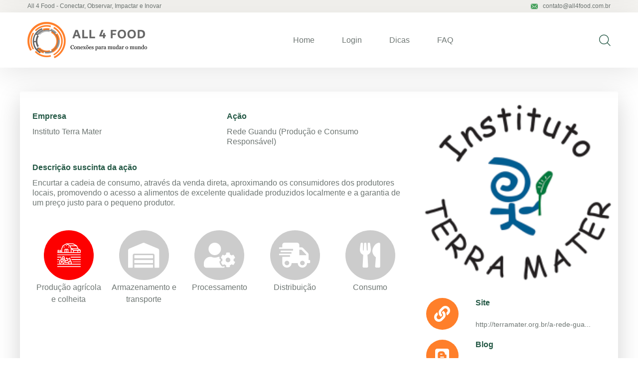

--- FILE ---
content_type: text/css
request_url: http://desafio.all4food.com.br/wp-content/themes/agrikon-child/style.css?ver=1.0.6
body_size: 253
content:
/**
        * Theme Name: Agrikon Child
        * Description: This is a child theme of Agrikon, generated by Merlin WP.
        * Author: <a href="http://ninetheme.com/about">Ninetheme</a>
        * Template: agrikon
        * Version: 1.0.6
        */

--- FILE ---
content_type: text/css
request_url: http://desafio.all4food.com.br/wp-content/themes/agrikon/css/style.css?ver=1.0
body_size: 151671
content:
/*--------------------------------------------------------------
>>> TABLE OF CONTENTS:
----------------------------------------------------------------
# Utility
# Cards
# Common
# Form
# Navigations
# Animations
# Mobile Nav
# Search Popup
# Main Slider
# Page Header
# Google Map
# Client Carousel
# Footer
# Contact
# Projects
# Call To Action
# Services
# About
# Features
# Testimonials
# Video
# Funfact
--------------------------------------------------------------*/
/*--------------------------------------------------------------
# Utility
--------------------------------------------------------------*/
.mt-20 {
  margin-top: 20px;
}

.mt-30 {
  margin-top: 30px;
}

.mt-40 {
  margin-top: 40px;
}

.mt-50 {
  margin-top: 50px;
}

.mt-60 {
  margin-top: 60px;
}

.mt-80 {
  margin-top: 80px;
}

.mt-120 {
  margin-top: 120px;
}

.mt--60 {
  margin-top: -60px;
}

.mt--120 {
  margin-top: -120px;
}

.mb-20 {
  margin-bottom: 20px;
}

.mb-30 {
  margin-bottom: 30px;
}

.mb-40 {
  margin-bottom: 40px;
}

.mb-50 {
  margin-bottom: 50px;
}

.mb-60 {
  margin-bottom: 60px;
}

.mb-80 {
  margin-bottom: 80px;
}

.mb-120 {
  margin-bottom: 120px;
}

.mb--60 {
  margin-bottom: -60px;
}

.mb--120 {
  margin-bottom: -120px;
}

.pt-20 {
  padding-top: 20px;
}

.pt-30 {
  padding-top: 30px;
}

.pt-40 {
  padding-top: 40px;
}

.pt-50 {
  padding-top: 50px;
}

.pt-60 {
  padding-top: 60px;
}

.pt-80 {
  padding-top: 80px;
}

.pt-110 {
  padding-top: 110px;
}

.pt-115 {
  padding-top: 115px;
}

.pt-120 {
  padding-top: 120px;
}

.pt-142 {
  padding-top: 142px;
}

.pb-20 {
  padding-bottom: 20px;
}

.pb-30 {
  padding-bottom: 30px;
}

.pb-40 {
  padding-bottom: 40px;
}

.pb-50 {
  padding-bottom: 50px;
}

.pb-60 {
  padding-bottom: 60px;
}

.pb-80 {
  padding-bottom: 80px;
}

.pb-90 {
  padding-bottom: 90px;
}

.pb-110 {
  padding-bottom: 110px;
}

.pb-115 {
  padding-bottom: 115px;
}

.pb-120 {
  padding-bottom: 120px;
}

.pl-5 {
  padding-left: 5px;
}

.pl-10 {
  padding-left: 10px;
}

.pl-15 {
  padding-left: 15px;
}

.pl-20 {
  padding-left: 20px;
}

.pl-30 {
  padding-left: 30px;
}

.pr-5 {
  padding-right: 5px;
}

.pr-10 {
  padding-right: 10px;
}

.pr-15 {
  padding-right: 15px;
}

.pr-20 {
  padding-right: 20px;
}

.pr-30 {
  padding-right: 30px;
}

/*--------------------------------------------------------------
# Cards
--------------------------------------------------------------*/
.team-one {
  background-color: #f6f5f2;
  padding-top: 80px;
  padding-bottom: 80px;
  position: relative;
}

@media (min-width: 1200px) {
  .team-one {
    padding-top: 120px;
    padding-bottom: 160px;
  }
}

.team-one::after {
  content: "";
  width: 100%;
  height: 16px;
  position: absolute;
  bottom: 0px;
  left: 0;
  z-index: 10;
  -webkit-transform: rotate(180deg);
          transform: rotate(180deg);
  background-size: auto;
}

@media (min-width: 1700px) {
  .team-one::after {
    background-size: 100%;
    bottom: 0;
  }
}

.team-one__bg {
  position: absolute;
  bottom: 0;
  left: 0;
}

.team-one .container {
  position: relative;
}

@media (min-width: 992px) {
  .team-one__content {
    text-align: center;
  }
}

@media (min-width: 1200px) {
  .team-one__content {
    text-align: left;
  }
}

@media (min-width: 992px) {
  .team-one__content .block-title__image {
    margin-left: auto;
    margin-right: auto;
  }
}

@media (min-width: 1200px) {
  .team-one__content .block-title__image {
    margin-left: 0;
    margin-right: 0;
  }
}

.team-one__content .team-one__nav {
  display: none;
}

@media (min-width: 1200px) {
  .team-one__content .team-one__nav {
    display: -webkit-box;
    display: -ms-flexbox;
    display: flex;
    margin-top: 40px;
  }
}

.team-one__content .team-one__nav .swiper-button-next,
.team-one__content .team-one__nav .swiper-button-prev {
  position: relative;
  top: auto;
  left: auto;
  right: auto;
  bottom: auto;
  z-index: 100;
  width: 63px;
  height: 63px;
  display: -webkit-box;
  display: -ms-flexbox;
  display: flex;
  -webkit-box-pack: center;
      -ms-flex-pack: center;
          justify-content: center;
  -webkit-box-align: center;
      -ms-flex-align: center;
          align-items: center;
  font-size: 20px;
  color: var(--thm-black);
  border: 2px solid var(--thm-black);
  border-radius: 50%;
  opacity: 0.3;
  margin: 0;
  -webkit-transition: all 500ms ease;
  transition: all 500ms ease;
  outline: none;
  -moz-appearance: none;
       appearance: none;
  -webkit-appearance: none;
  background-image: none;
}

@media (max-width: 991px) {
  .team-one__content .team-one__nav .swiper-button-next,
  .team-one__content .team-one__nav .swiper-button-prev {
    width: 48px;
    height: 48px;
    font-size: 18px;
  }
}

.team-one__content .team-one__nav .swiper-button-next:hover,
.team-one__content .team-one__nav .swiper-button-prev:hover {
  opacity: 1;
}

.team-one__content .team-one__nav .swiper-button-next::after,
.team-one__content .team-one__nav .swiper-button-prev::after {
  display: none;
}

.team-one__content .team-one__nav .swiper-button-prev {
  margin-bottom: 10px;
  margin-right: 10px;
}

@media (max-width: 991px) {
  .team-one__content .team-one__nav .swiper-button-prev {
    margin-top: 10px;
  }
}

@media (min-width: 992px) {
  .team-one__summery {
    max-width: 500px;
    margin-left: auto;
    margin-right: auto;
  }
}

@media (min-width: 1200px) {
  .team-one__summery {
    max-width: 440px;
    margin-left: 0;
    margin-right: 0;
    margin-top: -20px;
  }
}

.team-one__summery p {
  margin: 0;
}

.team-card {
  text-align: center;
}

.team-card__image {
  position: relative;
  overflow: hidden;
  border-radius: 5px;
}

.team-card__image::before {
  content: "";
  width: 100%;
  height: 100%;
  position: absolute;
  top: 0;
  left: 0;
  right: 0;
  bottom: 0;
  background: -webkit-gradient(linear, left bottom, left top, from(#255a47), color-stop(60%, rgba(37, 90, 71, 0)));
  background: linear-gradient(0deg, #255a47 0%, rgba(37, 90, 71, 0) 60%);
  opacity: 0;
  -webkit-transition: all 500ms ease;
  transition: all 500ms ease;
}

.team-card__image > img {
  width: 100%;
}

.team-card:hover .team-card__image::before {
  opacity: 1;
}

.team-card__social {
  display: -webkit-box;
  display: -ms-flexbox;
  display: flex;
  -webkit-box-align: center;
      -ms-flex-align: center;
          align-items: center;
  -webkit-box-pack: center;
      -ms-flex-pack: center;
          justify-content: center;
  text-align: center;
  position: absolute;
  left: 0;
  bottom: 30px;
  width: 100%;
  z-index: 10;
  opacity: 0;
  -webkit-transition: all 500ms ease;
  transition: all 500ms ease;
}

.team-card__social a {
  display: -webkit-box;
  display: -ms-flexbox;
  display: flex;
  -webkit-box-align: center;
      -ms-flex-align: center;
          align-items: center;
  -webkit-box-pack: center;
      -ms-flex-pack: center;
          justify-content: center;
  text-align: center;
  border-radius: 50%;
  background-color: #fff;
  width: 40px;
  height: 40px;
  color: var(--thm-black);
  font-size: 14px;
  -webkit-transition: all 500ms ease;
  transition: all 500ms ease;
}

.team-card__social a:hover {
  background-color: var(--thm-primary);
  color: #fff;
}

@media (min-width: 1440px) {
  .team-card__social a {
    width: 50px;
    height: 50px;
    font-size: 15px;
  }
}

.team-card__social a + a {
  margin-left: 10px;
}

.team-card:hover .team-card__social {
  opacity: 1;
}

.team-card h3 {
  margin: 0;
  font-size: 18px;
  font-weight: bold;
  color: var(--thm-black);
  line-height: 1;
  margin-top: 30px;
  margin-bottom: 10px;
}

@media (min-width: 992px) {
  .team-card h3 {
    font-size: 20px;
  }
}

.team-card p {
  margin: 0;
  font-size: 14px;
  line-height: 1;
  font-weight: 600;
  color: #6e7673;
}

.team-one__carousel-wrap {
  margin-top: 40px;
  width: 100%;
}

@media (min-width: 768px) {
  .team-one__carousel-wrap {
      padding-left: 15px;
      padding-right: 15px;
  }
}

@media (min-width: 1200px) {
  .team-one__carousel-wrap {
    padding-left: 0;
    padding-right: 0;
    max-width: 750px;
    position: absolute;
    top: 120px;
    right: 20px;
    margin-top: 0;
  }
}

@media (min-width: 1400px) {
  .team-one__carousel-wrap {
    max-width: 800px;
    right: 40px;
  }
}

@media (min-width: 1600px) {
  .team-one__carousel-wrap {
    max-width: 900px;
  }
}

@media (min-width: 1700px) {
  .team-one__carousel-wrap {
    max-width: 960px;
    right: 70px;
  }
}

.blog-card {
  position: relative;
  background-color: #fff;
  border-radius: 5px;
  margin-bottom: 30px;
}

.blog-card__image {
  position: relative;
  border-top-left-radius: 5px;
  border-top-right-radius: 5px;
  overflow: hidden;
}

.blog-card__image > img {
  width: 100%;
  -webkit-transform: scale(1);
          transform: scale(1);
  -webkit-transition: -webkit-transform 500ms ease;
  transition: -webkit-transform 500ms ease;
  transition: transform 500ms ease;
  transition: transform 500ms ease, -webkit-transform 500ms ease;
}

.blog-card__image > a {
  display: -webkit-box;
  display: -ms-flexbox;
  display: flex;
  width: 100%;
  height: 100%;
  background-color: rgba(31, 78, 61, 0.4);
  position: absolute;
  top: 0;
  left: 0;
  -webkit-box-pack: center;
      -ms-flex-pack: center;
          justify-content: center;
  -webkit-box-align: center;
      -ms-flex-align: center;
          align-items: center;
  opacity: 0;
  -webkit-transform: translateY(-20%);
          transform: translateY(-20%);
  -webkit-transition: opacity 500ms ease, -webkit-transform 500ms ease;
  transition: opacity 500ms ease, -webkit-transform 500ms ease;
  transition: opacity 500ms ease, transform 500ms ease;
  transition: opacity 500ms ease, transform 500ms ease, -webkit-transform 500ms ease;
}

.blog-card__image > a::before, .blog-card__image > a::after {
  content: "";
  width: 32px;
  height: 2px;
  background-color: #fff;
  display: block;
  position: absolute;
  top: 50%;
  left: 50%;
  -webkit-transform: translate(-50%, -50%);
          transform: translate(-50%, -50%);
}

.blog-card__image > a::after {
  -webkit-transform: translate(-50%, -50%) rotate(90deg);
          transform: translate(-50%, -50%) rotate(90deg);
}

.blog-card:hover .blog-card__image > a {
  opacity: 1;
  -webkit-transform: translateY(0);
          transform: translateY(0);
}

.blog-card:hover .blog-card__image > img {
  -webkit-transform: scale(1.05);
          transform: scale(1.05);
}

.blog-card__content {
  -webkit-box-shadow: 0px 10px 60px 0px rgba(0, 0, 0, 0.05);
          box-shadow: 0px 10px 60px 0px rgba(0, 0, 0, 0.05);
  background-color: #fff;
  padding-left: 25px;
  padding-right: 25px;
  position: relative;
  padding-top: 30px;
  padding-bottom: 30px;
  -webkit-transition: all 500ms ease;
  transition: all 500ms ease;
  border-bottom-left-radius: 5px;
  border-bottom-right-radius: 5px;
}

@media (min-width: 768px) {
  .blog-card__content {
    padding: 40px;
  }
}

.post--data.post--title,
.blog-card__content .title {
  color: var(--thm-black);
  font-size: 20px;
  line-height: 1.417;
  margin: 0;
  font-weight: bold;
  margin-top: 10px;
  margin-bottom: 15px;
}

@media (min-width: 768px) {
  .post--data.post--title,
  .blog-card__content .title {
    font-size: 22px;
  }
}

@media (min-width: 992px) {
    .post--data.post--title,
  .blog-card__content .title {
    font-size: 24px;
  }
}
.post--data.post--title a,
.blog-card__content .title a {
  color: inherit;
  -webkit-transition: all 500ms ease;
  transition: all 500ms ease;
}

.post--data.post--title a:hover,
.blog-card__content .title a:hover {
  color: var(--thm-base);
}

.blog-card__content .thm-btn {
  background-color: var(--thm-primary);
  color: #fff;
  font-size: 14px;
  font-weight: bold;
  padding: 6px 29.5px;
}

.blog-card__content .thm-btn:hover {
  background-color: var(--thm-black);
  color: #fff;
}

.blog-card:hover .blog-card__content {
  -webkit-box-shadow: 0px 10px 60px 0px rgba(0, 0, 0, 0.1);
          box-shadow: 0px 10px 60px 0px rgba(0, 0, 0, 0.1);
}

.blog-card__date {
  width: 74px;
  height: 74px;
  background-color: var(--thm-base);
  border: 6px solid #fff;
  display: -webkit-box;
  display: -ms-flexbox;
  display: flex;
  -webkit-box-pack: center;
      -ms-flex-pack: center;
          justify-content: center;
  text-align: center;
  -webkit-box-align: center;
      -ms-flex-align: center;
          align-items: center;
  border-radius: 50%;
  font-size: 14px;
  font-weight: 600;
  color: #fff;
  padding: 0 20px;
  line-height: 1.3;
  position: absolute;
  top: -97px;
  right: 20px;
}
.blog-card__date a {
  color: inherit;
}
.blog-card__date a:hover {
  color: #fff;
}

@media (min-width: 768px) {
  .blog-card__date {
    top: -37px;
    right: 30px;
  }
}

.blog-card__meta {
  display: -webkit-box;
  display: -ms-flexbox;
  display: flex;
  -webkit-box-align: center;
      -ms-flex-align: center;
          align-items: center;
}

.blog-card__meta a {
  display: -webkit-box;
  display: -ms-flexbox;
  display: flex;
  -webkit-box-align: center;
      -ms-flex-align: center;
          align-items: center;
  line-height: 1;
  color: #6e7673;
  font-size: 14px;
  font-weight: 600;
}

.blog-card__meta a i {
  color: var(--thm-base);
  margin-right: 5px;
}

.blog-card__meta a + a {
  margin-left: 15px;
}

.blog-grid,
.section-padding {
  padding-top: 80px;
  padding-bottom: 80px;
}

@media (min-width: 1200px) {
  .blog-grid,
  .section-padding {
    padding-top: 120px;
    padding-bottom: 120px;
  }
}

.blog-grid .more-btn__box {
  margin-top: 20px;
}

.blog-grid .more-btn__box .thm-btn {
  font-size: 18px;
  font-weight: 700;
  background-color: var(--thm-black);
}

.blog-grid .more-btn__box .thm-btn:hover {
  background-color: var(--thm-base);
  color: #fff;
}

.blog-home-two {
  border-top: 1px solid #e9e7e2;
  padding-top: 80px;
  padding-bottom: 50px;
}

@media (min-width: 1200px) {
  .blog-home-two {
    padding-top: 120px;
    padding-bottom: 90px;
  }
}

.blog-home-two .top-row {
  margin-bottom: 30px;
}

@media (min-width: 992px) {
  .blog-home-two .top-row {
    display: -webkit-box;
    display: -ms-flexbox;
    display: flex;
    -webkit-box-align: center;
        -ms-flex-align: center;
            align-items: center;
  }
}

@media (min-width: 1200px) {
  .blog-home-two .top-row {
    margin-bottom: 60px;
  }
}

.blog-home-two .block-title {
  margin-bottom: 25px;
}

@media (min-width: 992px) {
  .blog-home-two .block-title {
    margin-bottom: 0;
    max-width: 505px;
  }
}

@media (min-width: 992px) {
  .blog-home-two .block-text {
    margin-top: 30px;
  }
}

.home-one__boxed-bg {
  position: absolute;
  bottom: 0;
  left: 0;
}

.blog-home-one {
  padding-bottom: 60px;
  position: relative;
}

.blog-home-one hr {
  margin: 0;
  border-color: #e9e7e2;
  border-width: 1px;
  margin-top: 30px;
}

.blog-home__slogan {
  padding-bottom: 80px;
}

@media (min-width: 1200px) {
  .blog-home__slogan {
    margin-top: -20px;
    padding-bottom: 120px;
  }
}

.blog-home__slogan i {
  font-size: 50px;
  color: var(--thm-base);
}

@media (min-width: 992px) {
  .blog-home__slogan i {
    font-size: 60px;
    margin-right: 30px;
  }
}

@media (min-width: 1200px) {
  .blog-home__slogan i {
    margin-right: 45px;
  }
}

.blog-home__slogan h3 {
  margin: 0;
  font-size: 20px;
  color: var(--thm-black);
  margin-top: 15px;
  margin-bottom: 10px;
  font-weight: 600;
}

@media (min-width: 1200px) {
  .blog-home__slogan h3 {
    font-size: 30px;
    margin-bottom: 20px;
  }
}

.blog-home__slogan p {
  margin: 0;
  line-height: 2.125;
}

@media (min-width: 1200px) {
  .blog-home__slogan p {
    max-width: 670px;
  }
}

.blog-home__slogan-main {
  text-align: center;
}

@media (min-width: 992px) {
  .blog-home__slogan-main {
    display: -webkit-box;
    display: -ms-flexbox;
    display: flex;
    text-align: left;
    -webkit-box-align: center;
        -ms-flex-align: center;
            align-items: center;
  }
}

.blog-home__slogan-image {
  margin-top: 30px;
  position: relative;
}

@media (min-width: 768px) {
  .blog-home__slogan-image {
    max-width: 270px;
    margin-left: auto;
    margin-right: auto;
  }
}

@media (min-width: 768px) {
  .blog-home__slogan-image::before {
    content: "";
    width: 20px;
    height: 100%;
    background-color: var(--thm-primary);
    border-radius: 5px;
    position: absolute;
    top: 0;
    right: 100%;
    margin-right: 20px;
  }
}

.blog-home__slogan-image > img {
  display: block;
  border-radius: 5px;
  margin-left: auto;
  margin-right: auto;
  max-width: 100%;
}

.blog-details {
  padding-top: 80px;
  padding-bottom: 80px;
}

.blog-card__content .excerpt {
    margin: 10px 0 30px;
}

@media (min-width: 1200px) {
  .blog-details {
    padding-top: 120px;
    padding-bottom: 120px;
  }
}

.blog-details img {
  border-radius: 5px;
}

.blog-details .blog-card__content {
  padding-bottom: 0;
  padding-left: 0;
  padding-right: 0;
}

@media (min-width: 1200px) {
  .blog-details .blog-card__content .title {
    font-size: 34px;
  }
}

.blog-details__meta {
  display: -webkit-box;
  display: -ms-flexbox;
  display: flex;
  -webkit-box-pack: center;
      -ms-flex-pack: center;
          justify-content: center;
  -webkit-box-align: center;
      -ms-flex-align: center;
          align-items: center;
  -webkit-box-orient: vertical;
  -webkit-box-direction: normal;
      -ms-flex-direction: column;
          flex-direction: column;
  border-top: 1px solid #e9e7e2;
  margin-top: 30px;
  padding-top: 20px;
}

@media (min-width: 1200px) {
  .blog-details__meta {
    -webkit-box-orient: horizontal;
    -webkit-box-direction: normal;
        -ms-flex-direction: row;
            flex-direction: row;
    -webkit-box-pack: justify;
        -ms-flex-pack: justify;
            justify-content: space-between;
    margin-top: 40px;
    padding-top: 30px;
  }
}

.blog-details__tags span {
  color: var(--thm-black);
  font-size: 18px;
  font-weight: bold;
  margin-right: 5px;
}

@media (min-width: 1200px) {
  .blog-details__tags span {
    font-size: 24px;
  }
}

.blog-details__tags a {
  font-size: 16px;
  color: #6e7673;
  -webkit-transition: all 500ms ease;
  transition: all 500ms ease;
}

@media (min-width: 1200px) {
  .blog-details__tags a {
    font-size: 18px;
  }
}

.blog-details__tags a:hover {
  color: var(--thm-black);
}

.blog-details__social {
  display: -webkit-box;
  display: -ms-flexbox;
  display: flex;
  -webkit-box-align: center;
      -ms-flex-align: center;
          align-items: center;
  -webkit-box-pack: center;
      -ms-flex-pack: center;
          justify-content: center;
  margin-top: 10px;
}

@media (min-width: 1200px) {
  .blog-details__social {
    margin-top: 0;
  }
}

.blog-details__social a {
  width: 40px;
  height: 40px;
  background-color: #f6f5f2;
  border-radius: 50%;
  display: -webkit-box;
  display: -ms-flexbox;
  display: flex;
  -webkit-box-align: center;
      -ms-flex-align: center;
          align-items: center;
  -webkit-box-pack: center;
      -ms-flex-pack: center;
          justify-content: center;
  font-size: 14px;
  color: #6e7673;
  -webkit-transition: all 500ms ease;
  transition: all 500ms ease;
}

@media (min-width: 1200px) {
  .blog-details__social a {
    width: 50px;
    height: 50px;
    font-size: 15px;
  }
}

.blog-details__social a + a {
  margin-left: 10px;
}

.blog-details__social a:hover {
  background-color: var(--thm-primary);
  color: #fff;
}


.blog-sidebar ul {
  margin: 0;
  padding: 0;
  list-style: none;
}

.blog-sidebar h3 {
  margin: 0;
  font-size: 18px;
  color: var(--thm-black);
  font-weight: bold;
  margin-bottom: 20px;
}

@media (min-width: 1200px) {
  .blog-sidebar h3 {
    font-size: 20px;
  }
}

.blog-sidebar__search {
  margin-bottom: 30px;
}

.blog-sidebar__search form {
  width: 100%;
  height: 90px;
  background-color: var(--thm-primary);
  border-radius: 5px;
  position: relative;
}

.blog-sidebar__search form input[type="text"],
.blog-sidebar__search form input[type="search"] {
  width: 100%;
  height: 100%;
  position: absolute;
  top: 0;
  left: 0;
  background-color: rgba(0, 0, 0, 0);
  padding-left: 30px;
  padding-right: 30px;
  display: block;
  border: none;
  -webkit-appearance: none;
  -moz-appearance: none;
       appearance: none;
  outline: none;
  color: #fff;
  font-size: 16px;
  font-weight: 600;
}

@media (min-width: 1200px) {
  .blog-sidebar__search form input[type="text"],
  .blog-sidebar__search form input[type="search"] {
    padding-left: 50px;
    padding-right: 50px;
  }
}

.blog-sidebar__search form button[type="submit"] {
  width: auto;
  padding: 0;
  font-size: 22px;
  color: #fff;
  position: absolute;
  top: 50%;
  right: 30px;
  -webkit-transform: translateY(-50%);
          transform: translateY(-50%);
  background-color: rgba(0, 0, 0, 0);
  border: none;
  -webkit-appearance: none;
  -moz-appearance: none;
       appearance: none;
}

@media (min-width: 1200px) {
  .blog-sidebar__search form button[type="submit"] {
    right: 50px;
  }
}

.blog-sidebar__tags {
  background-color: #f6f5f2;
  border-radius: 5px;
  padding: 30px;
  margin-bottom: 30px;
}

@media (min-width: 1200px) {
  .blog-sidebar__tags {
    padding: 50px;
  }
}

.blog-sidebar__tags-links {
  display: -webkit-box;
  display: -ms-flexbox;
  display: flex;
  -ms-flex-wrap: wrap;
      flex-wrap: wrap;
  margin-left: -10px;
  margin-top: -20px;
}

.blog-sidebar__tags-links a {
  font-size: 16px;
  color: #6e7673;
  font-weight: 500;
  display: -webkit-box;
  display: -ms-flexbox;
  display: flex;
  line-height: 1;
  -webkit-transition: all 500ms ease;
  transition: all 500ms ease;
  margin-left: 10px;
  margin-top: 20px;
}

.blog-sidebar__tags-links a:hover {
  color: var(--thm-base);
}

.blog-sidebar__posts {
  background-color: #f6f5f2;
  border-radius: 5px;
  margin-bottom: 30px;
  padding: 30px;
  padding-bottom: 0;
}

@media (min-width: 1200px) {
  .blog-sidebar__posts {
    padding: 50px;
  }
}

.blog-sidebar__posts h3 {
  margin-bottom: 10px;
}

.blog-sidebar__posts ul {
  margin-left: -20px;
  margin-right: -20px;
}

.blog-sidebar__posts ul li {
  position: relative;
  padding-left: 90px;
  min-height: 78px;
  padding-top: 30px;
  padding-bottom: 30px;
  padding-right: 20px;
  padding-left: 110px;
  -webkit-transition: all 500ms ease;
  transition: all 500ms ease;
  border-radius: 5px;
}

.blog-sidebar__posts ul li:hover {
  background-color: #fff;
}

.blog-sidebar__posts ul li > img {
  position: absolute;
  top: 50%;
  left: 20px;
  -webkit-transform: translateY(-50%);
          transform: translateY(-50%);
  border-radius: 50%;
}

.blog-sidebar__posts ul li span {
  color: #6e7673;
  font-size: 14px;
  font-weight: 600;
  display: -webkit-box;
  display: -ms-flexbox;
  display: flex;
  -webkit-box-align: center;
      -ms-flex-align: center;
          align-items: center;
  line-height: 1;
  margin-bottom: 5px;
}

.blog-sidebar__posts ul li span > i {
  font-size: 14px;
  margin-right: 5px;
}

.blog-sidebar__posts ul li h4 {
  margin: 0;
  font-size: 16px;
  font-weight: bold;
  line-height: 1.625;
}

.blog-sidebar__posts ul li h4 a {
  color: inherit;
}

.blog-sidebar__categories {
  background-color: #f6f5f2;
  border-radius: 5px;
  margin-bottom: 30px;
  padding: 30px;
}

@media (min-width: 1200px) {
  .blog-sidebar__categories {
    padding: 50px;
  }
}

.blog-sidebar__categories ul li + li {
  margin-top: 10px;
}

@media (min-width: 1200px) {
  .blog-sidebar__categories ul li + li {
    margin-top: 25px;
  }
}

.blog-sidebar__categories ul li a {
  display: -webkit-box;
  display: -ms-flexbox;
  display: flex;
  -webkit-box-align: center;
      -ms-flex-align: center;
          align-items: center;
  color: #6e7673;
  font-weight: 500;
  line-height: 1;
}

.blog-sidebar__categories ul li a i {
  font-size: 20px;
  margin-right: 10px;
}

.comment-form h2,
.blog-comment h2 {
  margin: 0;
  font-size: 28px;
  font-weight: bold;
  color: var(--thm-black);
  margin-bottom: 20px;
}

@media (min-width: 1200px) {
  .comment-form h2,
  .blog-comment h2 {
    font-size: 36px;
    margin-bottom: 50px;
  }
}

.blog-author {
  margin-bottom: 50px;
  margin-top: 50px;
  background-color: #f6f5f2;
  border-radius: 5px;
  padding: 30px;
  text-align: center;
}

@media (min-width: 1200px) {
  .blog-author {
    display: -webkit-box;
    display: -ms-flexbox;
    display: flex;
    -webkit-box-align: center;
        -ms-flex-align: center;
            align-items: center;
    text-align: left;
    padding: 60px;
  }
}

.blog-author__image {
  margin-right: 45px;
}

.blog-author img {
  border-radius: 50%;
}

.blog-author h3 {
  margin: 0;
  font-size: 18px;
  color: var(--thm-black);
  margin: 0;
  font-weight: bold;
  margin-top: 20px;
  margin-bottom: 10px;
}

@media (min-width: 1200px) {
  .blog-author h3 {
    font-size: 22px;
    margin-top: 0;
  }
}

.blog-author p {
  margin: 0;
}

@media (min-width: 1200px) {
  .blog-author p {
    margin-top: 20px;
  }
}

.comment-form {
  margin-top: 40px;
}

@media (min-width: 1200px) {
  .comment-form {
    margin-top: 30px;
  }
}

.comment-form .contact-one__form {
  margin-top: 0;
  padding: 0;
  margin: 0;
}

.blog-comment__box {
  border-bottom: 1px solid #e9e7e2;
  padding-bottom: 30px;
  margin-bottom: 30px;
}

@media (min-width: 1200px) {
  .blog-comment__box {
    display: -webkit-box;
    display: -ms-flexbox;
    display: flex;
    -webkit-box-align: center;
        -ms-flex-align: center;
            align-items: center;
    padding-bottom: 60px;
    margin-bottom: 60px;
  }
}

.blog-comment__box .blog-comment__image {
  margin-right: 30px;
}

.blog-comment__box img {
  border-radius: 50%;
  margin-bottom: 20px;
}

.blog-comment__box h3 {
  font-size: 18px;
  font-weight: bold;
  color: var(--thm-black);
  margin: 0;
  margin-top: 10px;
  margin-bottom: 10px;
}

@media (min-width: 1200px) {
  .blog-comment__box h3 {
    font-size: 22px;
    margin-bottom: 15px;
  }
}

.blog-comment__box p {
  margin: 0;
  margin-bottom: 20px;
  font-weight: 500;
}

.blog-comment__box .blog-comment__content {
  position: relative;
}

.blog-comment__box .thm-btn {
  font-size: 14px;
  font-weight: bold;
  padding: 6px 20px;
  background-color: var(--thm-primary);
  -webkit-transition: all 500ms ease;
  transition: all 500ms ease;
}

@media (min-width: 1200px) {
  .blog-comment__box .thm-btn {
    position: absolute;
    top: 0;
    right: 0;
  }
}

.blog-comment__box .thm-btn:hover {
  background-color: var(--thm-black);
  color: #fff;
}

/*--------------------------------------------------------------
# Common
--------------------------------------------------------------*/
:root {
  --thm-font: "Montserrat", sans-serif;
  --heading-font: "Montserrat", sans-serif;
  --special-font: "Montserrat", sans-serif;
  --thm-color: #6e7673;
  --thm-color-rgb: 110, 118, 115;
  --thm-base: #49a760;
  --thm-base-rgb: 73, 167, 96;
  --thm-primary: #efb443;
  --thm-primary-rgb: 239, 180, 67;
  --thm-secondary: #ed4b4b;
  --thm-secondary-rgb: 237, 75, 75;
  --thm-special: #5366c2;
  --thm-special-rgb: 83, 102, 194;
  --thm-black: #255946;
  --thm-black-rgb: 37, 89, 70;
  --thm-black2: #1F4E3D;
  --thm-black2-rgb: 29, 28, 28;
  --thm-text-dark: #8e96a0;
  --thm-text-dark-rgb: 142, 150, 160;
}

body {
  font-family: var(--thm-font);
  color: var(--thm-color);
  font-size: 16px;
  line-height: 2.125;
}

a,
a:hover,
a:focus,
a:visited {
  text-decoration: none;
  color:inherit;
}

h1,
h2,
h3,
h4,
h5,
h6,
h1 a,
h2 a,
h3 a,
h4 a,
h5 a,
h6 a{
  font-family: var(--heading-font);
  color: var(--thm-black);
}

@media (max-width: 575px) {
  h1 br,
  h2 br,
  h3 br,
  h4 br,
  h5 br,
  h6 br {
    display: none;
  }
}

@media (max-width: 575px) {
  p br {
    display: none;
  }
}

::-webkit-input-placeholder {
  color: inherit;
  opacity: 1;
}

:-ms-input-placeholder {
  color: inherit;
  opacity: 1;
}

::-ms-input-placeholder {
  color: inherit;
  opacity: 1;
}

::placeholder {
  color: inherit;
  opacity: 1;
}

.background-base {
  background-color: var(--thm-base);
}

.background-primary {
  background-color: var(--thm-primary);
}

.background-secondary {
  background-color: var(--thm-secondary);
}

.background-special {
  background-color: var(--thm-special);
}

.page-wrapper {
  position: relative;
  margin: 0 auto;
  width: 100%;
  min-width: 300px;
  overflow: hidden;
}

@media (min-width: 1200px) {
  .container {
    max-width: 1200px;
  }
}

.thm-btn {
  display: inline-block;
  vertical-align: middle;
  -webkit-appearance: none;
  border: none;
  outline: none !important;
  background-color: var(--thm-primary);
  color: #fff;
  font-size: 16px;
  border-radius: 5px;
  font-weight: 700;
  font-family: var(--thm-font);
  padding: 16.5px 39.5px;
  -webkit-transition: 500ms;
  transition: 500ms;
  color: #fff;
}
a.thm-btn, a.projects-one__button {
	color: #fff;
}
.thm-btn:hover {
  color: #fff;
  background-color: var(--thm-base);
}

.gray-boxed-wrapper {
  background-color: #f6f5f2;
  border-radius: 5px;
  margin-left: auto;
  margin-right: auto;
  width: 90%;
  position: relative;
  z-index: 10;
}

@media (min-width: 768px) {
  .gray-boxed-wrapper {
    width: 100%;
    max-width: 750px;
    margin-left: auto;
    margin-right: auto;
  }
}

@media (min-width: 992px) {
  .gray-boxed-wrapper {
    max-width: 1000px;
    padding-left: 15px;
    padding-right: 15px;
  }
}

@media (min-width: 1200px) {
  .gray-boxed-wrapper {
    max-width: 1300px;
  }
}

@media (min-width: 1440px) {
  .gray-boxed-wrapper {
    max-width: 1600px;
  }
}

.gray-boxed-wrapper.home-one__boxed {
  margin-top: -60px;
}

@media (min-width: 992px) {
  .gray-boxed-wrapper.home-one__boxed {
    margin-top: -205px;
  }
}

.block-text {
  font-size: 15px;
  line-height: 2.125;
  color: var(--thm-color);
  margin-bottom: 0;
  font-weight: 500;
}

@media (min-width: 992px) {
  .block-text {
    font-size: 16px;
  }
}

.block-title {
  margin-bottom: 30px;
}

@media (min-width: 1200px) {
  .block-title {
    margin-bottom: 60px;
  }
}

.block-title__image {
  background-size: 100%;
  width: 24px;
  height: 25px;
  background-position: center center;
  background-repeat: no-repeat;
}

.block-title.text-center .block-title__image {
  margin-left: auto;
  margin-right: auto;
}

.block-title p {
  margin: 0;
  font-size: 13px;
  text-transform: uppercase;
  font-weight: 500;
  color: #6e7673;
  letter-spacing: 0.2em;
  line-height: 1;
  margin-top: 20px;
  margin-bottom: 10px;
}

@media (min-width: 1440px) {
  .block-title p {
    font-size: 14px;
  }
}

.block-title h3 {
  margin: 0;
  font-size: 38px;
  font-weight: 600;
  color: var(--thm-black);
}

@media (min-width: 1440px) {
  .block-title h3 {
    font-size: 46px;
  }
}

.ul-list-one {
  margin-bottom: 0;
}

.ul-list-one li {
  position: relative;
  padding-left: 45px;
  font-size: 16px;
  font-weight: 500;
  color: var(--thm-black);
}

@media (min-width: 481px) {
  .ul-list-one li {
    font-size: 20px;
  }
}

.ul-list-one li::before {
  content: "\e907";
  color: var(--thm-secondary);
  font-size: 26px;
  position: absolute;
  top: 50%;
  left: 0;
  -webkit-transform: translateY(-50%);
          transform: translateY(-50%);
  font-family: "azino-icon";
}

.preloader {
  position: fixed;
  background-color: #fff;
  background-position: center center;
  background-repeat: no-repeat;
  top: 0;
  left: 0;
  right: 0;
  bottom: 0;
  z-index: 999999;
  display: -webkit-box;
  display: -ms-flexbox;
  display: flex;
  -webkit-box-pack: center;
  -ms-flex-pack: center;
      justify-content: center;
  -webkit-box-align: center;
  -ms-flex-align: center;
      align-items: center;
  text-align: center;
}
.preloader > div {
  top: 0;
  left: 0;
  right: 0;
  bottom: 0;
}

.preloader__image {
  -webkit-animation-fill-mode: both;
  animation-fill-mode: both;
  -webkit-animation-name: flipInY;
  animation-name: flipInY;
  -webkit-animation-duration: 2s;
  animation-duration: 2s;
  -webkit-animation-iteration-count: infinite;
  animation-iteration-count: infinite;
}

/* scroll to top */
.scroll-to-top {
  display: inline-block;
  width: 45px;
  height: 45px;
  background: var(--thm-primary);
  position: fixed;
  bottom: 40px;
  right: 40px;
  z-index: 99;
  text-align: center;
  -webkit-transition: all 0.4s ease;
  transition: all 0.4s ease;
  display: none;
  border-radius: 50%;
  transition: all 0.4s ease;
}

.scroll-to-top i {
  color: #ffffff;
  font-size: 18px;
  line-height: 45px;
}

.scroll-to-top:hover {
  background-color: var(--thm-black);
}

.scroll-to-top:hover i {
  color: #fff;
}

/* post paginations */
.post-pagination {
  margin-bottom: 0;
  margin-top: 0px;
}

@media (min-width: 992px) {
  .post-pagination {
    margin-top: 0px;
  }
}

.post-pagination a {
  display: -webkit-box;
  display: -ms-flexbox;
  display: flex;
  width: 45px;
  height: 45px;
  background-color: #eff2f6;
  -webkit-box-align: center;
      -ms-flex-align: center;
          align-items: center;
  -webkit-box-pack: center;
      -ms-flex-pack: center;
          justify-content: center;
  color: var(--thm-color);
  font-size: 16px;
  font-weight: 500;
  border-radius: 50%;
  -webkit-transition: 500ms ease;
  transition: 500ms ease;
}

@media (min-width: 992px) {
  .post-pagination a {
    width: 60px;
    height: 60px;
    font-size: 18px;
  }
}

.post-pagination a:hover {
  background-color: var(--thm-primary);
  color: #fff;
}

.post-pagination li:first-child a {
  background-color: var(--thm-base);
  color: #fff;
}

.post-pagination li:last-child a {
  background-color: var(--thm-black);
  color: #fff;
}

.post-pagination li + li {
  margin-left: 10px;
}

/*--------------------------------------------------------------
# Form
--------------------------------------------------------------*/
.form-one .form-group {
  display: -ms-grid;
  display: grid;
  -ms-grid-columns: 1fr;
      grid-template-columns: 1fr;
  grid-gap: 10px;
  margin: 0;
}

@media (min-width: 576px) {
  .form-one .form-group {
    -ms-grid-columns: 1fr 1fr;
        grid-template-columns: 1fr 1fr;
  }
}

.form-one .form-control {
  border: none;
  width: auto;
  height: auto;
  border-radius: 0;
  padding: 0;
}

.form-one .form-control-full {
  -ms-grid-column: 1;
      grid-column-start: 1;
  grid-column-end: -1;
}

.form-one input[type=text],
.form-one input[type=email],
.form-one textarea {
  display: block;
  width: 100%;
  height: 73px;
  border-radius: 36.5px;
  background-color: #f1f1f1;
  color: #7e7e7e;
  font-size: 16px;
  font-weight: 500;
  border: none;
  outline: none;
  padding-left: 30px;
}

.form-one textarea {
  border-radius: 30px;
  height: 195px;
  padding-top: 20px;
}

.form-one .thm-btn {
  padding: 24.5px 57.5px;
}

.form-one .thm-btn:hover {
  background-color: var(--thm-primary);
  color: #fff;
}

/*--------------------------------------------------------------
# Navigations
--------------------------------------------------------------*/
.main-menu .container,
.main-menu .container-fluid {
  position: relative;
  display: -webkit-box;
  display: -ms-flexbox;
  display: flex;
  -webkit-box-align: center;
      -ms-flex-align: center;
          align-items: center;
  padding-top: 19px;
  padding-bottom: 19px;
  position: relative;
}

.main-menu {
  -webkit-box-shadow: 0px 10px 60px 0px rgba(0, 0, 0, 0.1);
          box-shadow: 0px 10px 60px 0px rgba(0, 0, 0, 0.1);
  background-color: #fff;
  position: relative;
  z-index: 91;
}

.main-menu::after {
  content: "";
  width: 100%;
  height: 16px;
  position: absolute;
  bottom: -15px;
  left: 0;
  background-image: url(../images/shapes/ripped-paper-header-1.png);
  background-position: center center;
  background-size: cover;
}

@media (min-width: 1700px) {
  .main-menu::after {
    background-size: cover;
  }
}

.main-menu,
.stricky-header {
  /* after third level no menu */
}

.main-menu .main-menu__list,
.main-menu .main-menu__list ul,
.stricky-header .main-menu__list,
.stricky-header .main-menu__list ul {
  margin: 0;
  padding: 0;
  list-style-type: none;
  -webkit-box-align: center;
      -ms-flex-align: center;
          align-items: center;
  display: none;
}

@media (min-width: 1200px) {
  .main-menu .main-menu__list,
  .main-menu .main-menu__list ul,
  .stricky-header .main-menu__list,
  .stricky-header .main-menu__list ul {
    display: -webkit-box;
    display: -ms-flexbox;
    display: flex;
  }
}

.main-menu .main-menu__list,
.stricky-header .main-menu__list {
  margin-left: auto;
  margin-right: auto;
}

.main-menu .main-menu__list > li,
.stricky-header .main-menu__list > li {
  padding-top: 14px;
  padding-bottom: 14px;
  position: relative;
}

.main-menu .main-menu__list > li::before, .main-menu .main-menu__list > li::after,
.stricky-header .main-menu__list > li::before,
.stricky-header .main-menu__list > li::after {
  content: "";
  width: 100%;
  height: 2px;
  background-color: var(--thm-primary);
  position: absolute;
  bottom: 13px;
  opacity: 0;
  -webkit-transition: opacity 500ms ease;
  transition: opacity 500ms ease;
  z-index: 1;
}

.main-menu .main-menu__list > li::before,
.stricky-header .main-menu__list > li::before {
  left: 0;
}

.main-menu .main-menu__list > li::after,
.stricky-header .main-menu__list > li::after {
  right: 0;
}

.main-menu .main-menu__list > li.current::before,
.main-menu .main-menu__list > li.current::after,
.main-menu .main-menu__list > li:hover::before,
.main-menu .main-menu__list > li:hover::after,
.stricky-header .main-menu__list > li.current::before,
.stricky-header .main-menu__list > li.current::after,
.stricky-header .main-menu__list > li:hover::before,
.stricky-header .main-menu__list > li:hover::after {
  opacity: 1;
}

.main-menu .main-menu__list > li + li,
.stricky-header .main-menu__list > li + li {
  margin-left: 55px;
}

.main-menu .main-menu__list > li > a,
.stricky-header .main-menu__list > li > a {
  font-family: var(--thm-font);
  font-size: 16px;
  font-weight: 500;
  display: -webkit-box;
  display: -ms-flexbox;
  display: flex;
  -webkit-box-align: center;
      -ms-flex-align: center;
          align-items: center;
  color: var(--thm-color);
  -webkit-transition: 500ms;
  transition: 500ms;
  position: relative;
}

.main-menu .main-menu__list > li > a::before,
.stricky-header .main-menu__list > li > a::before {
  content: "";
  width: 17px;
  height: 8px;
  position: absolute;
  bottom: -2px;
  left: 50%;
  -webkit-transform: translateX(-50%);
          transform: translateX(-50%);
  background-image: url(../images/shapes/header-arrow-1-1.png);
  background-position: center center;
  background-repeat: no-repeat;
  opacity: 0;
  -webkit-transition: opacity 500ms ease;
  transition: opacity 500ms ease;
  z-index: 2;
  display:none;
}

.main-menu .main-menu__list > li.current > a,
.main-menu .main-menu__list > li:hover > a,
.stricky-header .main-menu__list > li.current > a,
.stricky-header .main-menu__list > li:hover > a {
  color: var(--thm-black);
  text-shadow: 0px 0 0 currentColor;
}

.main-menu .main-menu__list > li.current > a::before,
.main-menu .main-menu__list > li:hover > a::before,
.stricky-header .main-menu__list > li.current > a::before,
.stricky-header .main-menu__list > li:hover > a::before {
  opacity: 1;
}

.main-menu .main-menu__list li.search-btn,
.stricky-header .main-menu__list li.search-btn {
  margin-left: 30px;
}

.main-menu .main-menu__list li.search-btn a::before,
.stricky-header .main-menu__list li.search-btn a::before {
  display: none;
}

.main-menu .main-menu__list li.search-btn i,
.stricky-header .main-menu__list li.search-btn i {
  font-size: 22px;
}

.main-menu .main-menu__list li.cart-btn a,
.stricky-header .main-menu__list li.cart-btn a {
  position: relative;
}

.main-menu .main-menu__list li.cart-btn span,
.stricky-header .main-menu__list li.cart-btn span {
  width: 20px;
  height: 20px;
  border-radius: 50%;
  display: -webkit-box;
  display: -ms-flexbox;
  display: flex;
  -webkit-box-align: center;
      -ms-flex-align: center;
          align-items: center;
  -webkit-box-pack: center;
      -ms-flex-pack: center;
          justify-content: center;
  text-align: center;
  color: #fff;
  font-size: 10px;
  font-family: var(--thm-font);
  background-color: var(--thm-primary);
  position: absolute;
  top: 0;
  right: 0;
  -webkit-transform: translateY(-50%) translateX(50%);
          transform: translateY(-50%) translateX(50%);
  -webkit-transition: background-color 500ms, color 500ms;
  transition: background-color 500ms, color 500ms;
}

.main-menu .main-menu__list li.cart-btn:hover span,
.stricky-header .main-menu__list li.cart-btn:hover span {
  background-color: #fff;
  color: var(--thm-black);
}

.main-menu .main-menu__list li.cart-btn i,
.stricky-header .main-menu__list li.cart-btn i {
  font-size: 23px;
}

.main-menu .main-menu__list li ul,
.stricky-header .main-menu__list li ul {
  position: absolute;
  top: 100%;
  left: 0;
  min-width: 220px;
  background-color: #fff;
  -webkit-box-orient: vertical;
  -webkit-box-direction: normal;
      -ms-flex-direction: column;
          flex-direction: column;
  -webkit-box-pack: start;
      -ms-flex-pack: start;
          justify-content: flex-start;
  -webkit-box-align: start;
      -ms-flex-align: start;
          align-items: flex-start;
  opacity: 0;
  visibility: hidden;
  -webkit-transition: 500ms ease;
  transition: 500ms ease;
  z-index: 99;
  border-bottom-left-radius: 5px;
  border-bottom-right-radius: 5px;
  -webkit-box-shadow: 0px 0px 65px 0px rgba(0, 0, 0, 0.1);
          box-shadow: 0px 0px 65px 0px rgba(0, 0, 0, 0.1);
}

.main-menu .main-menu__list li:hover > ul,
.stricky-header .main-menu__list li:hover > ul {
  opacity: 1;
  visibility: visible;
}

.main-menu .main-menu__list li ul li,
.stricky-header .main-menu__list li ul li {
  -webkit-box-flex: 1;
      -ms-flex: 1 1 100%;
          flex: 1 1 100%;
  width: 100%;
  position: relative;
}

.main-menu .main-menu__list li ul li + li,
.stricky-header .main-menu__list li ul li + li {
  border-top: 1px solid RGBA(var(--thm-black), 0.1);
}

.main-menu .main-menu__list li ul li a,
.stricky-header .main-menu__list li ul li a {
  font-size: 16px;
  line-height: 30px;
  color: var(--thm-black);
  display: -webkit-box;
  display: -ms-flexbox;
  display: flex;
  padding-left: 20px;
  padding-right: 20px;
  padding-top: 10px;
  padding-bottom: 10px;
  -webkit-transition: 500ms;
  transition: 500ms;
}

.main-menu .main-menu__list li ul li:last-child > a,
.stricky-header .main-menu__list li ul li:last-child > a {
  border-bottom-left-radius: 5px;
  border-bottom-right-radius: 5px;
}

.main-menu .main-menu__list li ul li:hover > a,
.stricky-header .main-menu__list li ul li:hover > a {
  background-color: var(--thm-primary);
  color: #fff;
}

.main-menu .main-menu__list li ul li > ul,
.stricky-header .main-menu__list li ul li > ul {
  top: 0;
  left: 100%;
}

.main-menu .main-menu__list li ul li > ul.right-align,
.stricky-header .main-menu__list li ul li > ul.right-align {
  top: 0;
  left: auto;
  right: 100%;
}

.main-menu .main-menu__list li ul li > ul ul,
.stricky-header .main-menu__list li ul li > ul ul {
  display: none;
}

.main-header__info {
  display: -webkit-box;
  display: -ms-flexbox;
  display: flex;
  -webkit-box-align: center;
      -ms-flex-align: center;
          align-items: center;
}

.main-header__search-btn,
.main-header__cart-btn {
  font-size: 23px;
  color: var(--thm-black);
  -webkit-transition: all 500ms ease;
  transition: all 500ms ease;
}
.main-header__search-btn + .main-header__info-phone {
  margin-left: 30px;
}
.main-header__search-btn:hover,
.main-header__cart-btn:hover {
  color: var(--thm-base);
}

.main-header__cart-btn {
  margin-left: 30px;
  margin-right: 30px;
}

.main-header__info-phone {
  display: -webkit-box;
  display: -ms-flexbox;
  display: flex;
  -webkit-box-align: start;
      -ms-flex-align: start;
          align-items: flex-start;
  background-color: var(--thm-primary);
  border-radius: 5px;
  padding: 18px 17px;
  -webkit-transition: all 500ms ease;
  transition: all 500ms ease;
}

.main-header__info-phone > i {
  font-size: 32px;
  color: #fff;
}

.main-header__info-phone-content {
  margin-left: 10px;
}

.main-header__info-phone-content .main-header__info-phone-text {
  display: block;
  color: #fff;
  font-size: 12px;
  font-weight: 500;
  line-height: 1;
  margin-bottom: 7px;
}

.main-header__info-phone-content .main-header__info-phone-title {
  font-size: 16px;
  font-weight: 800;
  margin: 0;
  line-height: 1;
  color: #fff;
  display: block;
}

@media (max-width: 575px) {
  .main-header__info-phone {
    display: none;
  }
}

.main-header__info-phone:hover {
  background-color: var(--thm-black);
}

.main-menu .mobile-nav__toggler {
  font-size: 20px;
  color: var(--thm-black);
  cursor: pointer;
  -webkit-transition: 500ms;
  transition: 500ms;
}

@media (min-width: 1200px) {
  .main-menu .mobile-nav__toggler {
    display: none;
  }
}

.main-menu .mobile-nav__toggler:hover {
  color: var(--thm-primary);
}

.stricky-header {
  position: fixed;
  z-index: 991;
  top: -16px;
  left: 0;
  background-color: #fff;
  width: 100%;
  -webkit-transform: translateY(-120%);
          transform: translateY(-120%);
  -webkit-transition: -webkit-transform 500ms ease;
  transition: -webkit-transform 500ms ease;
  transition: transform 500ms ease;
  transition: transform 500ms ease, -webkit-transform 500ms ease;
}
.stricky-header.stricky-fixed {
  top: 0;
}

@media (max-width: 1199px) {
  .stricky-header {
    display: none;
  }
}

.stricky-header .container {
  padding-top: 10px;
  padding-bottom: 10px;
}

.stricky-header.stricky-fixed {
  -webkit-transform: translateY(0);
          transform: translateY(0);
}

.topbar {
  background-color: #f6f5f2;
}

@media (max-width: 991px) {
  .topbar {
    display: none;
  }
}

.topbar .container,
.topbar .container-fluid {
  display: -webkit-box;
  display: -ms-flexbox;
  display: flex;
  -webkit-box-pack: justify;
      -ms-flex-pack: justify;
          justify-content: space-between;
  -webkit-box-align: center;
      -ms-flex-align: center;
          align-items: center;
  -ms-flex-wrap: wrap;
      flex-wrap: wrap;
}

.topbar__left {
  display: -webkit-box;
  display: -ms-flexbox;
  display: flex;
  -webkit-box-align: center;
      -ms-flex-align: center;
          align-items: center;
  -ms-flex-wrap: wrap;
      flex-wrap: wrap;
}

.topbar__left p {
  font-size: 12px;
  font-weight: 500;
  color: #6e7673;
  margin: 0;
}

.topbar__social {
  display: -webkit-box;
  display: -ms-flexbox;
  display: flex;
  -webkit-box-align: center;
      -ms-flex-align: center;
          align-items: center;
  margin-right: 30px;
}

.topbar__social a {
  color: #6e7673;
  font-size: 12px;
  -webkit-transition: all 500ms ease;
  transition: all 500ms ease;
  display: -webkit-box;
  display: -ms-flexbox;
  display: flex;
  line-height: 38px;
}
.main-header__two .topbar__social a {
  color: #fff;
}

.topbar__social a:hover {
  color: var(--thm-primary);
}

.topbar__social a + a {
  margin-left: 20px;
}

.topbar__right {
  display: -webkit-box;
  display: -ms-flexbox;
  display: flex;
  -webkit-box-align: center;
      -ms-flex-align: center;
          align-items: center;
}

.topbar__right > a {
  color: #6e7673;
  font-size: 12px;
  -webkit-transition: all 500ms ease;
  transition: all 500ms ease;
  display: -webkit-box;
  display: -ms-flexbox;
  display: flex;
  -webkit-box-align: center;
      -ms-flex-align: center;
          align-items: center;
  font-weight: 500;
}

.topbar__right > a + a {
  margin-left: 30px;
}

.topbar__right > a > i {
  font-size: 14px;
  color: var(--thm-base);
  -webkit-transition: all 500ms ease;
  transition: all 500ms ease;
  margin-right: 10px;
}

.topbar__right > a:hover {
  color: var(--thm-base);
}

.topbar__right > a:hover > i {
  color: var(--thm-black);
}

.main-header__two .topbar__right > a,
.main-header__two .topbar__right > a > i {
  color: #fff;
}
.main-header__two .topbar__right > a:hover,
.main-header__two .topbar__right > a:hover > i {
  color: var(--thm-primary)
}

.main-menu .logo-box {
  display: -webkit-box;
  display: -ms-flexbox;
  display: flex;
  -webkit-box-align: center;
      -ms-flex-align: center;
          align-items: center;
}

@media (max-width: 425px) {
  .main-menu .logo-box {
    width: 100%;
    -webkit-box-pack: justify;
        -ms-flex-pack: justify;
            justify-content: space-between;
  }
}

@media (max-width: 1199px) {
  .main-menu .logo-box .mobile-nav__toggler {
    margin-left: 20px;
  }
}

@media (max-width: 1199px) {
  .main-menu .main-header__info {
    margin-left: auto;
  }
}

@media (max-width: 425px) {
  .main-menu .main-header__info {
    display: none;
  }
}

.main-header__two {
  position: relative;
  background-color: var(--thm-black);
  top: 0;
  left: 0;
  width: 100%;
  z-index: 91;
}

@media (min-width: 992px) {
  .main-header__two {
    position: absolute;
    background-color: rgba(0, 0, 0, 0);
  }
}

.main-header__two .topbar {
  padding-top: 4.5px;
  padding-bottom: 4.5px;
  background-color: var(--thm-base);
}

.main-header__two .topbar .container,
.main-header__two .topbar .container-fluid {
  -webkit-box-pack: center;
      -ms-flex-pack: center;
          justify-content: center;
}
.main-header__two .topbar .container-fluid {
    justify-content: space-between;
}

.main-header__two .topbar p {
  color: #ffffff;
  font-size: 14px;
  font-weight: bold;
}

.main-header__two .main-menu .mobile-nav__toggler {
  color: #fff;
}

.main-menu__two {
  border-bottom: 1px solid rgba(255, 255, 255, 0.1);
  background-color: rgba(0, 0, 0, 0);
  -webkit-box-shadow: none;
          box-shadow: none;
}

.main-menu__two::after {
  display: none;
}

.main-menu__two .main-header__search-btn,
.main-menu__two .main-header__cart-btn,
.main-menu__two .main-menu__list > li > a,
.main-menu__two .main-menu__list > li:hover > a,
.main-menu__two .main-menu__list > li.current > a {
  color: #fff;
}

.main-menu__two.stricky-header {
  background-color: var(--thm-black);
}

.main-menu__two .main-header__cart-btn {
  margin-right: 0;
}
.main-menu__two .main-header__cart-btn + .main-header__info-phone {
  margin-left: 30px;
}

/*--------------------------------------------------------------
# Animations
--------------------------------------------------------------*/
@-webkit-keyframes bubbleMover {
  0% {
    -webkit-transform: translateY(0px) translateX(0) rotate(0);
    transform: translateY(0px) translateX(0) rotate(0);
  }
  30% {
    -webkit-transform: translateY(30px) translateX(50px) rotate(15deg);
    transform: translateY(30px) translateX(50px) rotate(15deg);
    -webkit-transform-origin: center center;
    transform-origin: center center;
  }
  50% {
    -webkit-transform: translateY(50px) translateX(100px) rotate(45deg);
    transform: translateY(50px) translateX(100px) rotate(45deg);
    -webkit-transform-origin: right bottom;
    transform-origin: right bottom;
  }
  80% {
    -webkit-transform: translateY(30px) translateX(50px) rotate(15deg);
    transform: translateY(30px) translateX(50px) rotate(15deg);
    -webkit-transform-origin: left top;
    transform-origin: left top;
  }
  100% {
    -webkit-transform: translateY(0px) translateX(0) rotate(0);
    transform: translateY(0px) translateX(0) rotate(0);
    -webkit-transform-origin: center center;
    transform-origin: center center;
  }
}
@keyframes bubbleMover {
  0% {
    -webkit-transform: translateY(0px) translateX(0) rotate(0);
    transform: translateY(0px) translateX(0) rotate(0);
  }
  30% {
    -webkit-transform: translateY(30px) translateX(50px) rotate(15deg);
    transform: translateY(30px) translateX(50px) rotate(15deg);
    -webkit-transform-origin: center center;
    transform-origin: center center;
  }
  50% {
    -webkit-transform: translateY(50px) translateX(100px) rotate(45deg);
    transform: translateY(50px) translateX(100px) rotate(45deg);
    -webkit-transform-origin: right bottom;
    transform-origin: right bottom;
  }
  80% {
    -webkit-transform: translateY(30px) translateX(50px) rotate(15deg);
    transform: translateY(30px) translateX(50px) rotate(15deg);
    -webkit-transform-origin: left top;
    transform-origin: left top;
  }
  100% {
    -webkit-transform: translateY(0px) translateX(0) rotate(0);
    transform: translateY(0px) translateX(0) rotate(0);
    -webkit-transform-origin: center center;
    transform-origin: center center;
  }
}

@-webkit-keyframes shapeMover {
  0%,
  100% {
    -webkit-transform: perspective(400px) translateY(0) rotate(0deg) translateZ(0px) translateX(0);
            transform: perspective(400px) translateY(0) rotate(0deg) translateZ(0px) translateX(0);
  }
  50% {
    -webkit-transform: perspective(400px) rotate(-45deg) translateZ(20px) translateY(20px) translateX(20px);
            transform: perspective(400px) rotate(-45deg) translateZ(20px) translateY(20px) translateX(20px);
  }
}

@keyframes shapeMover {
  0%,
  100% {
    -webkit-transform: perspective(400px) translateY(0) rotate(0deg) translateZ(0px) translateX(0);
            transform: perspective(400px) translateY(0) rotate(0deg) translateZ(0px) translateX(0);
  }
  50% {
    -webkit-transform: perspective(400px) rotate(-45deg) translateZ(20px) translateY(20px) translateX(20px);
            transform: perspective(400px) rotate(-45deg) translateZ(20px) translateY(20px) translateX(20px);
  }
}

@-webkit-keyframes banner3Shake {
  0% {
    -webkit-transform: rotate3d(0, 1, 0, 0deg);
    transform: rotate3d(0, 1, 0, 0deg);
  }
  30% {
    -webkit-transform: rotate3d(0, 0, 1, 5deg);
    transform: rotate3d(0, 0, 1, 5deg);
  }
  60% {
    -webkit-transform: rotate3d(1, 0, 0, 0deg);
    transform: rotate3d(1, 0, 0, 0deg);
  }
  80% {
    -webkit-transform: rotate3d(0, 0, 1, 5deg);
    transform: rotate3d(0, 0, 1, 5deg);
  }
  100% {
    -webkit-transform: rotate3d(0, 1, 0, 0deg);
    transform: rotate3d(0, 1, 0, 0deg);
  }
}

@keyframes banner3Shake {
  0% {
    -webkit-transform: rotate3d(0, 1, 0, 0deg);
    transform: rotate3d(0, 1, 0, 0deg);
  }
  30% {
    -webkit-transform: rotate3d(0, 0, 1, 5deg);
    transform: rotate3d(0, 0, 1, 5deg);
  }
  60% {
    -webkit-transform: rotate3d(1, 0, 0, 0deg);
    transform: rotate3d(1, 0, 0, 0deg);
  }
  80% {
    -webkit-transform: rotate3d(0, 0, 1, 5deg);
    transform: rotate3d(0, 0, 1, 5deg);
  }
  100% {
    -webkit-transform: rotate3d(0, 1, 0, 0deg);
    transform: rotate3d(0, 1, 0, 0deg);
  }
}

@-webkit-keyframes squareMover {
  0%,
  100% {
    -webkit-transform: translate(0, 0) rotate(0);
    transform: translate(0, 0) rotate(0);
  }
  20%,
  60% {
    -webkit-transform: translate(20px, 40px) rotate(180deg);
    transform: translate(20px, 40px) rotate(180deg);
  }
  30%,
  80% {
    -webkit-transform: translate(40px, 60px) rotate(0deg);
    transform: translate(40px, 60px) rotate(0deg);
  }
}

@keyframes squareMover {
  0%,
  100% {
    -webkit-transform: translate(0, 0) rotate(0);
    transform: translate(0, 0) rotate(0);
  }
  20%,
  60% {
    -webkit-transform: translate(20px, 40px) rotate(180deg);
    transform: translate(20px, 40px) rotate(180deg);
  }
  30%,
  80% {
    -webkit-transform: translate(40px, 60px) rotate(0deg);
    transform: translate(40px, 60px) rotate(0deg);
  }
}

/*--------------------------------------------------------------
# Mobile Nav
--------------------------------------------------------------*/
.mobile-nav__wrapper {
  position: fixed;
  top: 0;
  left: 0;
  width: 100vw;
  height: 100vh;
  -webkit-transform: scale(0, 1);
          transform: scale(0, 1);
  -webkit-transform-origin: left center;
          transform-origin: left center;
  -webkit-transition: -webkit-transform 500ms ease;
  transition: -webkit-transform 500ms ease;
  transition: transform 500ms ease;
  transition: transform 500ms ease, -webkit-transform 500ms ease;
  z-index: 99999;
}

.mobile-nav__wrapper .container {
  padding-left: 0;
  padding-right: 0;
}

.mobile-nav__wrapper.expanded {
  -webkit-transform: scale(1, 1);
          transform: scale(1, 1);
}

.mobile-nav__overlay {
  position: absolute;
  top: 0;
  left: 0;
  right: 0;
  bottom: 0;
  background-color: var(--thm-black);
  opacity: 0.8;
  cursor: pointer;
}

.mobile-nav__content {
  width: 300px;
  background-color: var(--thm-black2);
  z-index: 10;
  position: relative;
  height: 100%;
  overflow-y: auto;
  padding-top: 30px;
  padding-bottom: 30px;
  padding-left: 15px;
  padding-right: 15px;
}

.mobile-nav__content .thm-btn {
  padding: 8px 0;
  width: 100%;
  text-align: center;
}

.mobile-nav__content .logo-box {
  margin-bottom: 40px;
  display: -webkit-box;
  display: -ms-flexbox;
  display: flex;
}

.mobile-nav__close {
  position: absolute;
  top: 20px;
  right: 15px;
  font-size: 18px;
  color: #b5c3be;
  cursor: pointer;
}

.mobile-nav__content .main-menu__list,
.mobile-nav__content .main-menu__list ul {
  margin: 0;
  padding: 0;
  list-style-type: none;
}

.mobile-nav__content .main-menu__list ul {
  display: none;
  border-top: 1px solid rgba(255, 255, 255, 0.1);
}

.mobile-nav__content .main-menu__list ul li a {
  padding-left: 1em;
}

.mobile-nav__content .main-menu__list li:not(:last-child) {
  border-bottom: 1px solid rgba(255, 255, 255, 0.1);
}

.mobile-nav__content .main-menu__list li a {
  display: -webkit-box;
  display: -ms-flexbox;
  display: flex;
  -webkit-box-pack: justify;
      -ms-flex-pack: justify;
          justify-content: space-between;
  line-height: 30px;
  color: #ffffff;
  font-size: 14px;
  font-family: var(--thm-font);
  font-weight: 500;
  height: 46px;
  -webkit-box-align: center;
      -ms-flex-align: center;
          align-items: center;
  -webkit-transition: 500ms;
  transition: 500ms;
}

.mobile-nav__content .main-menu__list li a.expanded {
  color: var(--thm-primary);
}

.mobile-nav__content .main-menu__list li a button {
  width: 30px;
  height: 30px;
  background-color: var(--thm-primary);
  border: none;
  border-radius: 0;
  padding: 0;
  outline: none;
  color: #fff;
  display: -webkit-box;
  display: -ms-flexbox;
  display: flex;
  -webkit-box-align: center;
      -ms-flex-align: center;
          align-items: center;
  -webkit-box-pack: center;
      -ms-flex-pack: center;
          justify-content: center;
  text-align: center;
  -webkit-transform: rotate(-90deg);
          transform: rotate(-90deg);
  -webkit-transition: -webkit-transform 500ms ease;
  transition: -webkit-transform 500ms ease;
  transition: transform 500ms ease;
  transition: transform 500ms ease, -webkit-transform 500ms ease;
}

.mobile-nav__content .main-menu__list li a button.expanded {
  -webkit-transform: rotate(0deg);
          transform: rotate(0deg);
  background-color: #fff;
  color: var(--thm-black);
}

.mobile-nav__content .main-menu__list li.cart-btn span {
  position: relative;
  top: auto;
  right: auto;
  -webkit-transform: translate(0, 0);
          transform: translate(0, 0);
}

.mobile-nav__content .main-menu__list li.cart-btn i {
  font-size: 16px;
}

.mobile-nav__top {
  display: -webkit-box;
  display: -ms-flexbox;
  display: flex;
  -webkit-box-align: center;
      -ms-flex-align: center;
          align-items: center;
  -webkit-box-pack: justify;
      -ms-flex-pack: justify;
          justify-content: space-between;
  margin-bottom: 30px;
}

.mobile-nav__language {
  display: -webkit-box;
  display: -ms-flexbox;
  display: flex;
  -webkit-box-align: center;
      -ms-flex-align: center;
          align-items: center;
}

.mobile-nav__language img {
  border-radius: 50%;
  margin-right: 10px;
}

.mobile-nav__language .bootstrap-select:not([class*="col-"]):not([class*="form-control"]):not(.input-group-btn) {
  width: 70px;
}

.mobile-nav__language .bootstrap-select > .dropdown-toggle {
  padding: 0;
  background-color: transparent;
  border-radius: 0;
  border: none;
  outline: none;
  color: #b5c3be;
  font-size: 14px;
}

.mobile-nav__social {
  display: -webkit-box;
  display: -ms-flexbox;
  display: flex;
  -webkit-box-align: center;
      -ms-flex-align: center;
          align-items: center;
}

.mobile-nav__social a {
  font-size: 16px;
  color: #b5c3be;
  -webkit-transition: 500ms;
  transition: 500ms;
}

.mobile-nav__social a + a {
  margin-left: 10px;
}

.mobile-nav__social a:hover {
  color: var(--thm-primary);
}

.mobile-nav__contact {
  margin-bottom: 0;
  margin-top: 20px;
  margin-bottom: 20px;
}

.mobile-nav__contact li {
  color: #b5c3be;
  font-size: 14px;
  font-weight: 500;
  position: relative;
  display: -webkit-box;
  display: -ms-flexbox;
  display: flex;
  -webkit-box-align: center;
      -ms-flex-align: center;
          align-items: center;
}

.mobile-nav__contact li + li {
  margin-top: 15px;
}

.mobile-nav__contact li a {
  color: inherit;
  -webkit-transition: 500ms;
  transition: 500ms;
}

.mobile-nav__contact li a:hover {
  color: var(--thm-primary);
}

.mobile-nav__contact li > i {
  width: 30px;
  height: 30px;
  border-radius: 50%;
  background-color: var(--thm-primary);
  display: -webkit-box;
  display: -ms-flexbox;
  display: flex;
  -webkit-box-pack: center;
      -ms-flex-pack: center;
          justify-content: center;
  -webkit-box-align: center;
      -ms-flex-align: center;
          align-items: center;
  text-align: center;
  font-size: 14px;
  margin-right: 10px;
  color: #fff;
}

.mobile-nav__container .logo-box {
  display: none;
}

.mobile-nav__container .main-header__info {
  display: none;
}

/*--------------------------------------------------------------
# Search Popup
--------------------------------------------------------------*/
.search-popup {
  position: fixed;
  top: 0;
  left: 0;
  width: 100vw;
  height: 100vh;
  z-index: 99999;
  padding-left: 20px;
  padding-right: 20px;
  display: -webkit-box;
  display: -ms-flexbox;
  display: flex;
  -webkit-box-pack: center;
      -ms-flex-pack: center;
          justify-content: center;
  -webkit-box-align: center;
      -ms-flex-align: center;
          align-items: center;
  -webkit-transform: translateY(-110%);
          transform: translateY(-110%);
  -webkit-transition: opacity 500ms ease, -webkit-transform 500ms ease;
  transition: opacity 500ms ease, -webkit-transform 500ms ease;
  transition: transform 500ms ease, opacity 500ms ease;
  transition: transform 500ms ease, opacity 500ms ease, -webkit-transform 500ms ease;
}

.search-popup.active {
  -webkit-transform: translateY(0%);
          transform: translateY(0%);
}

.search-popup__overlay {
  position: absolute;
  top: 0;
  left: 0;
  right: 0;
  bottom: 0;
  background-color: var(--thm-black);
  opacity: 0.75;
  cursor: pointer;
}

.search-popup__content {
  width: 100%;
  max-width: 560px;
}

.search-popup__content form {
  display: -webkit-box;
  display: -ms-flexbox;
  display: flex;
  -ms-flex-wrap: wrap;
      flex-wrap: wrap;
  position: relative;
  background-color: #fff;
  border-radius: 5px;
  overflow: hidden;
}

.search-popup__content form input[type="search"],
.search-popup__content form input[type="text"] {
  width: 100%;
  background-color: #fff;
  font-size: 16px;
  border: none;
  outline: none;
  height: 66px;
  padding-left: 30px;
}

.search-popup__content .thm-btn {
  padding: 0;
  width: 68px;
  height: 68px;
  display: -webkit-box;
  display: -ms-flexbox;
  display: flex;
  -webkit-box-pack: center;
      -ms-flex-pack: center;
          justify-content: center;
  -webkit-box-align: center;
      -ms-flex-align: center;
          align-items: center;
  text-align: center;
  position: absolute;
  top: 0;
  right: -1px;
  border-radius: 0;
}

.search-popup__content .thm-btn:hover {
  background-color: var(--thm-black);
  color: #fff;
}

.search-popup__content .thm-btn i {
  margin: 0;
}

/*--------------------------------------------------------------
# Main Slider
--------------------------------------------------------------*/
.main-slider {
  overflow: hidden;
  position: relative;
}

.main-slider .swiper-slide {
  position: relative;
  background-color: var(--thm-black);
}

.main-slider .swiper-slide .image-layer {
  position: absolute;
  top: 0;
  left: 0;
  right: 0;
  bottom: 0;
  background-repeat: no-repeat;
  background-size: cover;
  -webkit-transform: scale(1);
          transform: scale(1);
  background-position: center;
  -webkit-transition: -webkit-transform 7000ms ease;
  transition: -webkit-transform 7000ms ease;
  transition: transform 7000ms ease;
  transition: transform 7000ms ease, -webkit-transform 7000ms ease;
}

.main-slider .swiper-slide .container {
  padding-top: 162.5px;
  padding-bottom: 182.5px;
}

@media (max-width: 991px) {
  .main-slider .swiper-slide .container {
    padding-top: 130px;
    padding-bottom: 130px;
  }
}

@media (max-width: 425px) {
  .main-slider .swiper-slide .container {
    padding-top: 110px;
    padding-bottom: 110px;
  }
}

.main-slider .swiper-slide .tagline {
  display: block;
  font-size: 16px;
  font-weight: 700;
  text-transform: uppercase;
  letter-spacing: 0.2em;
  color: white;
  margin-bottom: 30px;
}
.main-slider .swiper-slide .tagline:not(.trans-none):not(.has-anim) {
  opacity: 0;
  -webkit-transform: translateY(-120px);
          transform: translateY(-120px);
  -webkit-transition-delay: 0;
          transition-delay: 0;
  -webkit-transition: opacity 2000ms ease, -webkit-transform 2000ms ease;
  transition: opacity 2000ms ease, -webkit-transform 2000ms ease;
  transition: transform 2000ms ease, opacity 2000ms ease;
  transition: transform 2000ms ease, opacity 2000ms ease, -webkit-transform 2000ms ease;
}

@media (max-width: 575px) {
  .main-slider .swiper-slide .tagline {
    font-size: 14px;
  }
}

.main-slider .swiper-slide .title {
  margin: 0;
  color: #fff;
  font-family: var(--special-font);
  font-size: 100px;
  line-height: 1.1;
  margin-top: 15px;
  font-weight: 700;
}
.main-slider .swiper-slide .title:not(.trans-none):not(.has-anim) {
  opacity: 0;
  visibility: hidden;
  -webkit-transform: translateY(110px);
          transform: translateY(110px);
  -webkit-transition-delay: 1000ms;
          transition-delay: 1000ms;
  -webkit-transition: opacity 2000ms ease, -webkit-transform 2000ms ease;
  transition: opacity 2000ms ease, -webkit-transform 2000ms ease;
  transition: transform 2000ms ease, opacity 2000ms ease;
  transition: transform 2000ms ease, opacity 2000ms ease, -webkit-transform 2000ms ease;
}

.main-slider .swiper-slide .title br {
  display: inherit !important;
}

.main-slider .swiper-slide .title span {
  position: relative;
}

.main-slider .swiper-slide .title span::before {
  content: "";
  width: 108px;
  height: 101px;
  background-repeat: no-repeat;
  position: absolute;
  top: -10px;
  right: -70px;
}

@media (max-width: 575px) {
  .main-slider .swiper-slide .title span::before {
    background-size: 100%;
    width: 70px;
    height: 70px;
    right: -50px;
  }
}

@media (max-width: 1199px) {
  .main-slider .swiper-slide .title {
    font-size: 70px;
  }
}

@media (max-width: 767px) {
  .main-slider .swiper-slide .title {
    font-size: 60px;
  }
}

@media (max-width: 425px) {
  .main-slider .swiper-slide .title {
    font-size: 50px;
  }
}

@media (max-width: 375px) {
  .main-slider .swiper-slide .title {
    font-size: 40px;
    line-height: 1.3;
  }
}

.main-slider .swiper-slide .desc {
  margin: 0;
  font-size: 18px;
  line-height: 1.78;
  font-weight: 500;
  color: #ffffff;
  margin-bottom: 40px;
  margin-top: 25px;
}

.main-slider .swiper-slide .desc:not(.trans-none):not(.has-anim) {
  opacity: 0;
  visibility: hidden;
  -webkit-transform: translateY(110px);
          transform: translateY(110px);
  -webkit-transition-delay: 1000ms;
          transition-delay: 1000ms;
  -webkit-transition: opacity 2000ms ease, -webkit-transform 2000ms ease;
  transition: opacity 2000ms ease, -webkit-transform 2000ms ease;
  transition: transform 2000ms ease, opacity 2000ms ease;
  transition: transform 2000ms ease, opacity 2000ms ease, -webkit-transform 2000ms ease;
}

@media (max-width: 768px) {
  .main-slider:not(.main-slider__two) .swiper-slide .desc {
    max-width: 440px;
  }
}

@media (max-width: 575px) {
  .main-slider .swiper-slide .desc {
    font-size: 15px;
  }
}

.main-slider .swiper-slide .thm-btn {
  background-color: var(--thm-primary);
}
.main-slider .swiper-slide .thm-btn:not(.trans-none):not(.has-anim) {
  opacity: 0;
  -webkit-transform: translateY(100px);
          transform: translateY(100px);
  -webkit-transition-delay: 2500ms;
          transition-delay: 2500ms;
  -webkit-transition: opacity 2000ms ease, color 500ms ease,
 background 500ms ease, -webkit-transform 2000ms ease;
  transition: opacity 2000ms ease, color 500ms ease,
 background 500ms ease, -webkit-transform 2000ms ease;
  transition: transform 2000ms ease, opacity 2000ms ease, color 500ms ease,
 background 500ms ease;
  transition: transform 2000ms ease, opacity 2000ms ease, color 500ms ease,
 background 500ms ease, -webkit-transform 2000ms ease;
}

.main-slider .swiper-slide .thm-btn:hover {
  background-color: #fff;
  color: var(--thm-primary);
}

.main-slider .swiper-slide-active .image-layer {
  -webkit-transform: scale(1.15);
          transform: scale(1.15);
}

.main-slider .swiper-slide-active .thm-btn:not(.trans-none):not(.has-anim),
.main-slider .swiper-slide-active .title:not(.trans-none):not(.has-anim),
.main-slider .swiper-slide-active .tagline:not(.trans-none):not(.has-anim),
.main-slider .swiper-slide-active .desc:not(.trans-none):not(.has-anim) {
  visibility: visible;
  opacity: 1;
  -webkit-transform: translateY(0) translateX(0);
          transform: translateY(0) translateX(0);
}

.main-slider__nav {
  width: 100%;
  max-width: 1200px;
  padding-left: 15px;
  padding-right: 15px;
  position: absolute;
  top: 50%;
  left: 50%;
  z-index: 100;
  -webkit-transform: translateY(-50%) translateX(-50%);
          transform: translateY(-50%) translateX(-50%);
  display: -webkit-box;
  display: -ms-flexbox;
  display: flex;
  -webkit-box-align: end;
      -ms-flex-align: end;
          align-items: flex-end;
  -webkit-box-orient: vertical;
  -webkit-box-direction: normal;
      -ms-flex-direction: column;
          flex-direction: column;
}

@media (max-width: 425px) {
  .main-slider__nav {
    display: none;
  }
}

.main-slider__nav .swiper-button-next,
.main-slider__nav .swiper-button-prev {
  position: relative;
  top: auto;
  left: auto;
  right: auto;
  bottom: auto;
  z-index: 100;
  width: 63px;
  height: 63px;
  display: -webkit-box;
  display: -ms-flexbox;
  display: flex;
  -webkit-box-pack: center;
      -ms-flex-pack: center;
          justify-content: center;
  -webkit-box-align: center;
      -ms-flex-align: center;
          align-items: center;
  font-size: 20px;
  color: #fff;
  border: 2px solid #fff;
  border-radius: 50%;
  opacity: 0.3;
  margin: 0;
  text-align: center;
  -webkit-transition: all 500ms ease;
  transition: all 500ms ease;
  background-image: none;
}

@media (max-width: 991px) {
  .main-slider__nav .swiper-button-next,
  .main-slider__nav .swiper-button-prev {
    width: 48px;
    height: 48px;
    font-size: 18px;
  }
}

.main-slider__nav .swiper-button-next:hover,
.main-slider__nav .swiper-button-prev:hover {
  opacity: 1;
}

.main-slider__nav .swiper-button-next::after,
.main-slider__nav .swiper-button-prev::after {
  display: none;
}

.main-slider__nav .swiper-button-prev {
  margin-bottom: 10px;
}

@media (max-width: 991px) {
  .main-slider__nav .swiper-button-prev {
    margin-top: 10px;
  }
}

.main-slider__two {
  position: relative;
}

.main-slider__two::after {
  content: "";
  width: 100%;
  height: 16px;
  position: absolute;
  bottom: 0;
  left: 0;
  background-position: center center;
  background-size: auto;
  z-index: 9;
}

@media (min-width: 1700px) {
  .main-slider__two::after {
    background-size: 100%;
  }
}

.main-slider__two .swiper-slide .image-layer {
  background-position: bottom center;
}

.main-slider__two .swiper-slide .container {
  padding-top: 227px;
  padding-bottom: 190px;
}

@media (max-width: 991px) {
  .main-slider__two .swiper-slide .container {
    padding-top: 130px;
    padding-bottom: 130px;
  }
}

@media (max-width: 425px) {
  .main-slider__two .swiper-slide .container {
    padding-top: 110px;
    padding-bottom: 110px;
  }
}

.main-slider__two .swiper-slide .title {
  max-width: 187px;
  margin-left: auto;
  margin-right: auto;
  position: relative;
}

@media (min-width: 376px) {
  .main-slider__two .swiper-slide .title {
    max-width: 245px;
  }
}

@media (min-width: 768px) {
  .main-slider__two .swiper-slide .title {
    max-width: 360px;
  }
}

@media (min-width: 992px) {
  .main-slider__two .swiper-slide .title {
    max-width: 485px;
  }
}

@media (min-width: 1200px) {
  .main-slider__two .swiper-slide .title {
    max-width: 710px;
  }
}

.main-slider__two .swiper-slide .title::after, .main-slider__two .swiper-slide .title::before {
  width: 87px;
  height: 143px;
  background-repeat: no-repeat;
  content: "";
  position: absolute;
  top: 50%;
  -webkit-transform: translateY(-50%);
          transform: translateY(-50%);
}

.main-slider__two .swiper-slide .title::before {
  right: 100%;
}

.main-slider__two .swiper-slide .title::after {
  left: 100%;
}

.main-slider__two .swiper-slide .thm-btn {
  margin-top: 35px;
}

.main-slider__two .main-slider__nav {
  -webkit-box-orient: horizontal;
  -webkit-box-direction: normal;
      -ms-flex-direction: row;
          flex-direction: row;
  -webkit-box-pack: justify;
      -ms-flex-pack: justify;
          justify-content: space-between;
  -webkit-box-align: center;
      -ms-flex-align: center;
          align-items: center;
}

@media (min-width: 1200px) {
  .main-slider__two .main-slider__nav {
    max-width: 1326px;
  }
}

[class*="main-slider__line-"] {
  position: absolute;
  width: 1px;
  height: calc(100% - 100px);
  bottom: 0;
  background-color: #fff;
  z-index: 10;
  opacity: 0.05;
}

.main-slider__line-1 {
  left: 12%;
}

.main-slider__line-2 {
  left: 33.334%;
}

.main-slider__line-3 {
  left: 50.001%;
}

.main-slider__line-4 {
  left: 66.668%;
}

.main-slider__line-5 {
  left: 88%;
}

.main-slider__line-6 {
  left: 100.002%;
}

/*--------------------------------------------------------------
# Page Header
--------------------------------------------------------------*/
.page-header {
  background-color: var(--thm-base);
  position: relative;
}

.page-header::after {
  content: "";
  width: 100%;
  height: 16px;
  position: absolute;
  bottom: -1px;
  left: 0;
  background-position: center center;
  background-size: auto;
  z-index: 9;
}
.page-header:not(.ripped-off)::after {
  background-image: url(../images/shapes/ripped-paper-slider-2.png);
}

@media (min-width: 992px) {
  .page-header::after {
    bottom: 0px;
  }
}

@media (min-width: 1700px) {
  .page-header::after {
    background-size: auto;
  }
}

.page-header__bg {
  position: absolute;
  top: 0;
  left: 0;
  right: 0;
  bottom: 0;
  background-repeat: no-repeat;
  background-size: cover;
}

.page-header .container {
  position: relative;
  z-index: 10;
  padding-top: 160px;
  padding-bottom: 160px;
  text-align: center;
}

@media (max-width: 480px) {
  .page-header .container {
    padding-top: 80px;
    padding-bottom: 80px;
  }
}

.page-header .container .page-title {
  margin: 0;
  line-height: 1;
  font-family: var(--special-font);
  color: #fff;
  font-size: 70px;
  font-weight: 700;
  margin-top: 30px;
}
.page-header .container .page-desc {
  color: #fff;
  margin-top: 30px;
}

@media (max-width: 480px) {
  .page-header .container .page-title {
    font-size: 36px;
  }
}

.thm-breadcrumb {
  display: -webkit-box;
  display: -ms-flexbox;
  display: flex;
  margin-bottom: 0;
  -webkit-box-align: center;
      -ms-flex-align: center;
          align-items: center;
  -webkit-box-pack: center;
      -ms-flex-pack: center;
          justify-content: center;
}

.thm-breadcrumb li {
  font-weight: 700;
  text-transform: uppercase;
  letter-spacing: 0.2em;
  font-size: 13px;
  color: #fff;
  line-height: 1;
  display: -webkit-box;
  display: -ms-flexbox;
  display: flex;
  -webkit-box-align: center;
      -ms-flex-align: center;
          align-items: center;
}

.thm-breadcrumb li:not(:last-of-type) {
  margin-right: 10px;
}

.thm-breadcrumb li a {
  opacity: 0.7;
  color: inherit;
}

.thm-breadcrumb li span {
  display: block;
  line-height: 1;
}

/*--------------------------------------------------------------
# Google Map
--------------------------------------------------------------*/
.google-map__home-two {
  width: 100%;
  margin-bottom: -16px;
}

.google-map__home-two iframe {
  display: block;
  border: none;
  outline: none;
  width: 100%;
  height: 550px;
}

/*--------------------------------------------------------------
# Client Carousel
--------------------------------------------------------------*/
.client-carousel {
  padding-top: 80px;
  padding-bottom: 80px;
}

@media (min-width: 1200px) {
  .client-carousel {
    padding-top: 120px;
    padding-bottom: 120px;
  }
}

.client-carousel__has-border-top {
  border-top: 1px solid #e9e7e2;
}

.client-carousel__has-top-shadow {
  -webkit-box-shadow: 0px -1px 0px 0px RGBA(227, 227, 227, 0.004);
          box-shadow: 0px -1px 0px 0px RGBA(227, 227, 227, 0.004);
}

.client-carousel .swiper-slide {
  display: -webkit-box;
  display: -ms-flexbox;
  display: flex;
  -webkit-box-align: center;
      -ms-flex-align: center;
          align-items: center;
  -webkit-box-pack: center;
      -ms-flex-pack: center;
          justify-content: center;
}

.client-carousel img {
  -webkit-transition: 500ms;
  transition: 500ms;
  opacity: 0.3;
  max-width: 100%;
}

.client-carousel img:hover {
  opacity: 0.8;
}

.client-carousel__about-page {
  position: relative;
}

.client-carousel__about-page::before {
  content: "";
  width: 100%;
  height: 16px;
  background-image: url(../images/shapes/ripped-paper-white-up.png);
  position: absolute;
  bottom: -16px;
  left: 0;
  z-index: 10;
  -webkit-transform: rotate(0deg);
          transform: rotate(0deg);
  background-size: auto;
}

@media (min-width: 1700px) {
  .client-carousel__about-page::before {
    background-size: 100%;
    bottom: -15px;
  }
}

.client-carousel__about-page .container {
  position: relative;
}

/*--------------------------------------------------------------
# Footer
--------------------------------------------------------------*/
.site-footer {
  background-color: var(--thm-black);
  padding-top: 80px;
  padding-bottom: 40px;
  position: relative;
  margin-top: 16px;
}

.site-footer::before {
  content: "";
  width: 100%;
  height: 16px;
  background-image: url(../images/shapes/ripped-paper-base-2.png);
  position: absolute;
  top: -15px;
  left: 0;
  z-index: 10;
  background-size: auto;
}

@media (min-width: 1700px) {
  .site-footer::before {
    background-size: 100%;
    top: -16px;
  }
}

@media (min-width: 1200px) {
  .site-footer {
    padding-top: 100px;
    padding-bottom: 76px;
  }
}

.site-footer [class*="site-footer__shape-"] {
  display: none;
}

@media (min-width: 768px) {
  .site-footer [class*="site-footer__shape-"] {
    display: block;
    position: absolute;
  }
}

.site-footer__shape-1 {
  bottom: -45px;
  right: -15px;
}

.site-footer__shape-2 {
  bottom: -85px;
  left: 96px;
  mix-blend-mode: luminosity;
}


.footer-widget .mc-form {
  width: 100%;
  max-width: 300px;
  background-color: #fff;
  border-radius: 5px;
  height: 50px;
  position: relative;
}

@media (min-width: 1200px) {
  .footer-widget .mc-form {
    height: 60px;
  }
}

.footer-widget .mc-form input[type="text"],
.footer-widget .mc-form input[type="email"] {
  width: 100%;
  border: none;
  display: block;
  outline: none;
  -webkit-appearance: none;
     -moz-appearance: none;
          appearance: none;
  height: 100%;
  border-radius: 5px;
  background-color: #fff;
  color: #6e7673;
  font-size: 14px;
  padding-left: 30px;
}

.footer-widget .mc-form button[type="submit"] {
  border: none;
  outline: none;
  -webkit-appearance: none;
     -moz-appearance: none;
          appearance: none;
  width: auto;
  font-size: 20px;
  color: var(--thm-base);
  background-color: transparent;
  position: absolute;
  top: 50%;
  -webkit-transform: translateY(-50%);
          transform: translateY(-50%);
  right: 20px;
  padding:0;
}

.footer-widget__post li {
  display: -webkit-box;
  display: -ms-flexbox;
  display: flex;
  -webkit-box-align: start;
      -ms-flex-align: start;
          align-items: flex-start;
}

.footer-widget__post li + li {
  margin-top: 30px;
}

.footer-widget__post li > img {
  width: 70px;
  height: 69px;
  margin-right: 20px;
  -ms-flex-negative: 0;
      flex-shrink: 0;
}

@media (min-width: 1200px) {
  .footer-widget__post-content {
    margin-top: -13px;
  }
}

.footer-widget__post-content .title {
  margin: 0;
  font-size: 14px;
  color: #ffffff;
  font-weight: 500;
  line-height: 2.133;
}

@media (min-width: 1200px) {
  .footer-widget__post-content .title {
    font-size: 15px;
    margin-top: 5px;
  }
}

.footer-widget__post-content .title a {
  color: inherit;
}

.footer-widget__post-content span {
  font-size: 13px;
  color: var(--thm-primary);
  font-weight: bold;
  line-height: 1;
}

.bottom-footer {
  background-color: var(--thm-black2);
  padding-top: 40px;
  padding-bottom: 40px;
  position: relative;
}

@media (min-width: 1200px) {
  .bottom-footer {
    padding-top: 42.5px;
    padding-bottom: 42.5px;
  }
}

.bottom-footer::before {
  content: "";
  width: 100%;
  height: 16px;
  background-image: url(../images/shapes/ripped-paper-base.png);
  position: absolute;
  top: -15px;
  left: 0;
  z-index: 10;
  background-size: auto;
}

@media (min-width: 1700px) {
  .bottom-footer::before {
    background-size: cover;
    bottom: -16px;
  }
}

.bottom-footer .container {
  display: -webkit-box;
  display: -ms-flexbox;
  display: flex;
  -ms-flex-wrap: wrap;
      flex-wrap: wrap;
  -webkit-box-pack: center;
      -ms-flex-pack: center;
          justify-content: center;
  -webkit-box-align: center;
      -ms-flex-align: center;
          align-items: center;
  -webkit-box-orient: vertical;
  -webkit-box-direction: normal;
      -ms-flex-direction: column;
          flex-direction: column;
}

@media (min-width: 1200px) {
  .bottom-footer .container {
    -webkit-box-orient: horizontal;
    -webkit-box-direction: normal;
        -ms-flex-direction: row;
            flex-direction: row;
    -webkit-box-pack: justify;
        -ms-flex-pack: justify;
            justify-content: space-between;
  }
}

.bottom-footer p {
  margin: 0;
  font-size: 14px;
  color: #b5c3be;
  font-weight: 500;
  line-height: 1;
}

@media (min-width: 1200px) {
  .bottom-footer p {
    font-size: 15px;
  }
}

.bottom-footer__links {
  display: -webkit-box;
  display: -ms-flexbox;
  display: flex;
  -ms-flex-wrap: wrap;
      flex-wrap: wrap;
  -webkit-box-pack: center;
      -ms-flex-pack: center;
          justify-content: center;
  -webkit-box-align: center;
      -ms-flex-align: center;
          align-items: center;
  margin-top: 20px;
}

@media (min-width: 1200px) {
  .bottom-footer__links {
    margin-top: 0;
  }
}

.bottom-footer__links a {
  line-height: 1;
  font-size: 14px;
  color: #b5c3be;
  display: -webkit-box;
  display: -ms-flexbox;
  display: flex;
  -webkit-box-align: center;
      -ms-flex-align: center;
          align-items: center;
  -webkit-transition: all 500ms ease;
  transition: all 500ms ease;
}

.bottom-footer__links a:not(:last-of-type)::after {
  content: "/";
  margin-left: 5px;
  margin-right: 5px;
}

@media (min-width: 1200px) {
  .bottom-footer__links a:not(:last-of-type)::after {
    margin-left: 10px;
    margin-right: 10px;
  }
}

.bottom-footer__links a:hover {
  color: #fff;
}

@media (min-width: 1200px) {
  .bottom-footer__links a {
    font-size: 15px;
  }
}

/*--------------------------------------------------------------
# Contact
--------------------------------------------------------------*/
.contact-one {
  padding-top: 80px;
}

@media (min-width: 1200px) {
  .contact-one {
    padding-top: 120px;
  }
}

.contact-one .block-title {
  margin-bottom: 30px;
}

@media (min-width: 1440px) {
  .contact-one .block-title {
    margin-right: -20px;
  }
}

.contact-one__summery {
  margin-bottom: 30px;
}

@media (min-width: 1200px) {
  .contact-one__summery {
    margin-top: 40px;
  }
}

.contact-one__summery p {
  margin: 0;
  font-size: 14px;
  line-height: 2;
  color: #6e7673;
  font-weight: 500;
}

@media (min-width: 992px) {
  .contact-one__summery p {
    font-size: 15px;
    max-width: 400px;
  }
}

@media (min-width: 1200px) {
  .contact-one__summery p {
    font-size: 16px;
    line-height: 2.125;
    margin-right: -25px;
  }
}

.contact-one__social {
  display: -webkit-box;
  display: -ms-flexbox;
  display: flex;
  -webkit-box-align: center;
      -ms-flex-align: center;
          align-items: center;
}

.contact-one__social a {
  display: -webkit-box;
  display: -ms-flexbox;
  display: flex;
  -webkit-box-align: center;
      -ms-flex-align: center;
          align-items: center;
  -webkit-box-pack: center;
      -ms-flex-pack: center;
          justify-content: center;
  text-align: center;
  background-color: #f6f5f2;
  color: #6e7673;
  font-size: 14px;
  width: 40px;
  height: 40px;
  -webkit-transition: all 500ms ease;
  transition: all 500ms ease;
  border-radius: 50%;
}

@media (min-width: 992px) {
  .contact-one__social a {
    width: 50px;
    height: 50px;
    font-size: 15px;
  }
}

.contact-one__social a:hover {
  background-color: var(--thm-primary);
  color: #fff;
}

.contact-one__social a + a {
  margin-left: 10px;
}


.contact-one__form .row {
  margin-left: -10px;
  margin-right: -10px;
}

.contact-one__form .row [class*="col-"] {
  padding-left: 10px;
  padding-right: 10px;
}

.contact-one__form input[type="text"],
.contact-one__form input[type="email"],
.contact-one__form input[type="phone"],
.contact-one__form input[type="tel"],
.contact-one__form input[type="url"],
.contact-one__form textarea {
  display: block;
  border: none;
  outline: none;
  width: 100%;
  background-color: #f6f5f2;
  border-radius: 5px;
  padding-left: 20px;
  padding-right: 20px;
  height: 60px;
  font-size: 14px;
  color: #6e7673;
  margin-bottom: 20px;
}

@media (min-width: 1200px) {
  .contact-one__form input[type="text"],
  .contact-one__form input[type="email"],
  .contact-one__form input[type="phone"],
  .contact-one__form input[type="tel"],
  .contact-one__form input[type="url"],
  .contact-one__form textarea {
    height: 71px;
    padding-left: 30px;
  }
}

.contact-one__form textarea {
  height: 150px;
  padding-top: 10px;
}

@media (min-width: 1200px) {
  .contact-one__form textarea {
    padding-top: 20px;
    height: 199px;
  }
}

.contact-one__form .thm-btn {
  background-color: var(--thm-primary);
}

.contact-one__form .thm-btn:hover {
  background-color: var(--thm-black);
  color: #fff;
}

@media (min-width: 1440px) {
  .contact-one__form .thm-btn {
    font-size: 18px;
    font-weight: bold;
  }
}

.contact-infos {
  padding-left: 15px;
  padding-right: 15px;
  padding-top: 80px;
}

@media (min-width: 1200px) {
  .contact-infos {
    padding-top: 120px;
  }
}

.contact-infos .inner-container {
  border-radius: 5px;
  background-color: white;
  -webkit-box-shadow: 0px 10px 60px 0px rgba(0, 0, 0, 0.05);
          box-shadow: 0px 10px 60px 0px rgba(0, 0, 0, 0.05);
  margin-bottom: -30px;
  position: relative;
  z-index: 10;
  padding: 20px;
  border-radius: 5px;
}

@media (min-width: 768px) {
  .contact-infos .inner-container {
    text-align: center;
  }
}

@media (min-width: 992px) {
  .contact-infos .inner-container {
    text-align: left;
    padding: 30px 0;
  }
}

@media (min-width: 1200px) {
  .contact-infos .inner-container {
    padding: 60px 5px;
    margin-bottom: -50px;
  }
}

[class*="col"] .contact-infos__single {
  padding-left: 20px;
  padding-right: 20px;
}

@media (min-width: 992px) {
  [class*="col"] .contact-infos__single {
    padding-left: 30px;
    padding-right: 30px;
  }
}

@media (min-width: 1200px) {
  [class*="col"] .contact-infos__single {
    padding-left: 55px;
    padding-right: 55px;
  }
}

[class*="col"] + [class*="col"] .contact-infos__single {
  border-top: 1px solid #e9e7e2;
  margin-top: 20px;
  padding-top: 20px;
}

@media (min-width: 992px) {
  [class*="col"] + [class*="col"] .contact-infos__single {
    border-top: 0;
    margin-top: 0;
    padding-top: 0;
    border-left: 1px solid #e9e7e2;
  }
}

.contact-infos__single h3 {
  margin: 0;
  color: var(--thm-black);
  font-size: 18px;
  font-weight: bold;
  margin-bottom: 10px;
}

@media (min-width: 768px) {
  .contact-infos__single h3 {
    font-size: 20px;
  }
}

@media (min-width: 1200px) {
  .contact-infos__single h3 {
    margin-bottom: 30px;
  }
}

.contact-infos__single p {
  margin: 0;
  color: #6e7673;
  font-size: 14px;
  line-height: 2;
}

@media (min-width: 768px) {
  .contact-infos__single p {
    font-size: 16px;
    max-width: 230px;
    margin-left: auto;
    margin-right: auto;
  }
}

@media (min-width: 992px) {
  .contact-infos__single p {
    margin-left: 0;
    margin-right: 0;
    max-width: 292px;
  }
}

@media (min-width: 1200px) {
  .contact-infos__single p {
    font-size: 18px;
    line-height: 1.89;
  }
}

.contact-infos__single p br {
  display: inherit !important;
}

.contact-infos__single p a {
  color: inherit;
  -webkit-transition: all 500ms ease;
  transition: all 500ms ease;
}

.contact-infos__single p a:hover {
  color: var(--thm-base);
}

.contact-two {
  padding-top: 80px;
  padding-bottom: 80px;
}

@media (min-width: 1200px) {
  .contact-two {
    padding-top: 120px;
    padding-bottom: 120px;
  }
}

.contact-two__image {
  position: relative;
}

@media (min-width: 1200px) {
  .contact-two__image {
    margin-top: 30px;
  }
}

.contact-two__image > img.c-img {
  border-radius: 50%;
  position: relative;
}

.contact-two__image-bubble-1 {
  width: 100%;
  height: 100%;
  background-color: #f6f5f2;
  position: absolute;
  top: -30px;
  left: -20px;
  border-radius: 50%;
}

@media (min-width: 768px) {
  .contact-two__image-bubble-1 {
    width: 471px;
    height: 471px;
  }
}

.contact-two__image-bubble-2 {
  width: 120px;
  height: 120px;
  background-color: var(--thm-base);
  position: absolute;
  top: -40px;
  left: -30px;
  border-radius: 50%;
  -webkit-animation-name: bubbleMover;
  animation-name: bubbleMover;
  -webkit-animation-duration: 10s;
  animation-duration: 10s;
  -webkit-animation-timing-function: linear;
  animation-timing-function: linear;
  -webkit-animation-delay: 2s;
  animation-delay: 2s;
  -webkit-animation-iteration-count: infinite;
  animation-iteration-count: infinite;
  -webkit-perspective: 100px;
  perspective: 100px;
  -webkit-transform-origin: center center;
  transform-origin: center center;
}

@media (min-width: 768px) {
  .contact-two__image-bubble-2 {
    width: 189px;
    height: 189px;
  }
}

.contact-two__image-bubble-3 {
  width: 55px;
  height: 55px;
  background-color: var(--thm-primary);
  position: absolute;
  bottom: -20px;
  left: 20px;
  border-radius: 50%;
  -webkit-animation-name: squareMover;
  animation-name: squareMover;
  -webkit-animation-duration: 10s;
  animation-duration: 10s;
  -webkit-animation-timing-function: linear;
  animation-timing-function: linear;
  -webkit-animation-delay: 2s;
  animation-delay: 2s;
  -webkit-animation-iteration-count: infinite;
  animation-iteration-count: infinite;
  -webkit-perspective: 100px;
  perspective: 100px;
  -webkit-transform-origin: center center;
  transform-origin: center center;
}

@media (min-width: 1440px) {
  .contact-two__image-bubble-3 {
    left: -40px;
    bottom: 10px;
  }
}

.contact-two__content {
  margin-top: 40px;
}

@media (min-width: 1200px) {
  .contact-two__content {
    margin-top: 0;
  }
}

@media (min-width: 1440px) {
  .contact-two__content {
    position: relative;
    left: 15px;
  }
}

@media (min-width: 1200px) {
  .contact-two__summery {
    margin-top: -20px;
  }
}

.contact-two__summery p {
  margin: 0;
  font-size: 14px;
  line-height: 2;
  color: #6e7673;
  font-weight: 500;
}

@media (min-width: 992px) {
  .contact-two__summery p {
    font-size: 15px;
    max-width: 275px;
  }
}

@media (min-width: 1200px) {
  .contact-two__summery p {
    font-size: 16px;
    line-height: 2.125;
    margin-right: -15px;
  }
}

@media (min-width: 1200px) {
  .contact-two .contact-one__form {
    padding-left: 0;
  }
}

@media (min-width: 1440px) {
  .contact-two .contact-one__form {
    padding-left: 30px;
  }
}

.contact-two .contact-one__form input[type="text"],
.contact-two .contact-one__form input[type="email"],
.contact-two .contact-one__form input[type="phone"],
.contact-two .contact-one__form input[type="tel"],
.contact-two .contact-one__form input[type="url"],
.contact-two .contact-one__form textarea {
  margin-bottom: 10px;
}

@media (min-width: 1200px) {
  .contact-two .contact-one__form textarea {
    height: 169px;
  }
}

/*--------------------------------------------------------------
# Projects
--------------------------------------------------------------*/
.projects-one {
  padding-top: 80px;
  padding-bottom: 50px;
}

@media (min-width: 1200px) {
  .projects-one {
    padding-top: 120px;
    padding-bottom: 90px;
  }
}

.projects-one__single {
  position: relative;
  overflow: hidden;
  border-radius: 5px;
  margin-bottom: 30px;
}

.projects-one__single > img {
  width: 100%;
}

.projects-one__content {
  position: absolute;
  top: 0;
  right: 0;
  bottom: 0;
  left: 0;
  background-color: rgba(var(--thm-primary-rgb), 0.9);
  display: -webkit-box;
  display: -ms-flexbox;
  display: flex;
  -webkit-box-pack: end;
      -ms-flex-pack: end;
          justify-content: flex-end;
  -webkit-box-orient: vertical;
  -webkit-box-direction: normal;
      -ms-flex-direction: column;
          flex-direction: column;
  padding: 30px;
  -webkit-transition: opacity 500ms ease, -webkit-transform 500ms ease;
  transition: opacity 500ms ease, -webkit-transform 500ms ease;
  transition: transform 500ms ease, opacity 500ms ease;
  transition: transform 500ms ease, opacity 500ms ease, -webkit-transform 500ms ease;
  -webkit-transform: translateY(40%);
          transform: translateY(40%);
  opacity: 0;
}

.projects-one__content .title {
  margin: 0;
  color: #fff;
  font-size: 20px;
  font-weight: bold;
}

@media (min-width: 768px) {
  .projects-one__content .title {
    font-size: 25px;
  }
}

@media (min-width: 992px) {
  .projects-one__content .title {
    max-width: 220px;
  }
}

@media (min-width: 1200px) {
  .projects-one__content .title {
    margin-left: 30px;
    font-size: 30px;
    margin-bottom: 23px;
  }
}

.projects-one__single:hover .projects-one__content {
  opacity: 1;
  -webkit-transform: translateY(0%);
          transform: translateY(0%);
}

.projects-one__button {
  position: absolute;
  top: 30px;
  right: 30px;
  width: 40px;
  height: 40px;
  border-radius: 50%;
  border: 2px solid #fff;
  font-size: 17px;
  color: #fff;
  display: -webkit-box;
  display: -ms-flexbox;
  display: flex;
  -webkit-box-align: center;
      -ms-flex-align: center;
          align-items: center;
  -webkit-box-pack: center;
      -ms-flex-pack: center;
          justify-content: center;
  -webkit-transition: all 500ms ease;
  transition: all 500ms ease;
}

.projects-one__button:hover {
  background-color: #fff;
  color: var(--thm-black);
}

@media (min-width: 768px) {
  .projects-one__button {
    width: 60px;
    height: 60px;
    font-size: 20px;
  }
}

.project-page {
  padding-top: 0;
}

.project-page hr {
  margin: 0;
  padding: 0;
  border-color: #e9e7e2;
  border-width: 1px;
  margin-bottom: 80px;
}

@media (min-width: 1200px) {
  .project-page hr {
    margin-bottom: 120px;
  }
}

.projects-one__swiper-pagination.swiper-pagination {
  margin-top: 0px;
  position: relative;
  bottom: auto;
  left: auto;
}

.projects-one__swiper-pagination .swiper-pagination-bullet {
  width: 10px;
  height: 10px;
  background-color: var(--thm-black2);
  opacity: 0.3;
  margin-left: 5px;
  margin-right: 5px;
}

@media (min-width: 1200px) {
  .projects-one__swiper-pagination .swiper-pagination-bullet {
    width: 13px;
    height: 13px;
  }
}

.projects-one__swiper-pagination .swiper-pagination-bullet-active {
  opacity: 1;
}

@media (min-width: 1440px) {
  .project-one__home-one {
    padding-top: 0;
    padding-bottom: 120px;
  }
}

@media (min-width: 1200px) {
  .project-one__home-one .swiper-container {
    overflow: visible;
  }
}

@media (min-width: 1200px) {
  .project-one__home-one .projects-one__content {
    top: auto;
    bottom: 25px;
    left: 30px;
    right: auto;
    min-width: 380px;
    display: -webkit-box;
    display: -ms-flexbox;
    display: flex;
    -webkit-box-orient: horizontal;
    -webkit-box-direction: normal;
        -ms-flex-direction: row;
            flex-direction: row;
    -webkit-box-align: center;
        -ms-flex-align: center;
            align-items: center;
    -webkit-box-pack: justify;
        -ms-flex-pack: justify;
            justify-content: space-between;
    padding: 45px 40px;
    border-radius: 5px;
    background-color: var(--thm-primary);
  }
}

@media (min-width: 1200px) {
  .project-one__home-one .projects-one__content .title {
    margin-left: 0;
    margin-bottom: 0;
  }
}

@media (min-width: 1200px) {
  .project-one__home-one .projects-one__button {
    position: relative;
    top: auto;
    right: auto;
  }
}
.project-one__home-one .projects-one__button {
    margin-left:20px;
}
.project-details {
  padding-top: 80px;
  padding-bottom: 80px;
}

@media (min-width: 1200px) {
  .project-details {
    padding-top: 120px;
    padding-bottom: 120px;
  }
}

.project-details h2 {
  font-weight: bold;
  font-size: 36px;
  margin: 0;
  margin-top: 20px;
  margin-bottom: 20px;
}

@media (min-width: 1200px) {
  .project-details h2 {
    font-size: 46px;
    margin-bottom: 30px;
  }
}

.project-details h3 {
  font-size: 28px;
  font-weight: bold;
  margin: 0;
  margin-top: 20px;
  margin-bottom: 20px;
}

@media (min-width: 1200px) {
  .project-details h3 {
    font-size: 36px;
    margin-bottom: 40px;
  }
}

.project-details p {
  margin: 0;
}

.project-details img {
  border-radius: 5px;
}

@media (min-width: 1200px) {
  .project-details__images {
    display: -webkit-box;
    display: -ms-flexbox;
    display: flex;
    -webkit-box-pack: justify;
        -ms-flex-pack: justify;
            justify-content: space-between;
    -webkit-box-align: start;
        -ms-flex-align: start;
            align-items: flex-start;
  }
}

.project-details__images img {
  margin-top: 30px;
}

@media (min-width: 992px) {
  .project-details__images img:nth-child(1) {
    display: none;
  }
}

@media (min-width: 1200px) {
  .project-details__images img:nth-child(1) {
    display: inline-block;
  }
}

.project-details__check-list {
  margin-bottom: 20px;
  margin-top: 20px;
}

@media (min-width: 1200px) {
  .project-details__check-list {
    margin-top: 40px;
    margin-bottom: 30px;
  }
}

.project-details__check-list li {
  position: relative;
  padding-left: 25px;
  color: var(--thm-black);
  font-weight: 500;
  line-height: 1.4;
}

.project-details__check-list li + li {
  margin-top: 10px;
}

@media (min-width: 1200px) {
  .project-details__check-list li {
    font-size: 18px;
    padding-left: 30px;
  }
}

.project-details__check-list li > i {
  color: var(--thm-primary);
  font-size: 18px;
  position: absolute;
  top: 50%;
  left: 0;
  -webkit-transform: translateY(-50%);
          transform: translateY(-50%);
}

.project-details__list {
  background-color: #f6f5f2;
  border-radius: 5px;
  padding-left: 30px;
  padding-right: 30px;
  padding-top: 30px;
  padding-bottom: 30px;
}

@media (min-width: 992px) {
  .project-details__list {
    display: -webkit-box;
    display: -ms-flexbox;
    display: flex;
    -ms-flex-wrap: wrap;
        flex-wrap: wrap;
    margin-bottom: 30px;
  }
}

@media (min-width: 1200px) {
  .project-details__list {
    margin-left: 50px;
    margin-right: 50px;
    padding-top: 50px;
    padding-bottom: 50px;
    margin-top: -60px;
    position: relative;
    z-index: 20;
    padding-left: 80px;
    padding-right: 80px;
    margin-bottom: 70px;
  }
}

.project-details__list li {
  font-weight: 500;
  font-size: 16px;
  color: #6e7673;
}

@media (min-width: 992px) {
  .project-details__list li {
    -webkit-box-flex: 0;
        -ms-flex: 0 0 25%;
            flex: 0 0 25%;
  }
}

@media (min-width: 1200px) {
  .project-details__list li {
    font-size: 18px;
  }
}

.project-details__list li + li {
  margin-top: 10px;
}

@media (min-width: 992px) {
  .project-details__list li + li {
    margin-top: 0;
  }
}

.project-details__list li span {
  display: block;
  color: var(--thm-black);
  line-height: 1;
  font-weight: bold;
}

@media (min-width: 1200px) {
  .project-details__list li span {
    margin-bottom: 5px;
  }
}

.project-details .bottom-content {
  margin-top: 30px;
}

@media (min-width: 1200px) {
  .project-details .bottom-content {
    margin-top: 70px;
  }
}

/*--------------------------------------------------------------
# Call To Action
--------------------------------------------------------------*/
.call-to-action {
  background-color: var(--thm-base);
  position: relative;
  padding-top: 80px;
  padding-bottom: 80px;
  margin-bottom: -16px;
  overflow: hidden;
}

.call-to-action__bg {
  position: absolute;
  top: 0;
  left: 0;
  right: 0;
  bottom: 0;
  opacity: 0.1;
  mix-blend-mode: luminosity;
  background-repeat: no-repeat;
  background-size: cover;
  background-position: center center;
  -webkit-filter: grayscale(100%);
          filter: grayscale(100%);
}

@media (min-width: 1200px) {
  .call-to-action {
    padding-top: 110px;
    padding-bottom: 126px;
  }
}

.call-to-action .container {
  position: relative;
  display: -webkit-box;
  display: -ms-flexbox;
  display: flex;
  -webkit-box-orient: vertical;
  -webkit-box-direction: normal;
      -ms-flex-direction: column;
          flex-direction: column;
  -webkit-box-pack: center;
      -ms-flex-pack: center;
          justify-content: center;
  -webkit-box-align: center;
      -ms-flex-align: center;
          align-items: center;
  text-align: center;
}

@media (min-width: 768px) {
  .call-to-action .container {
    -webkit-box-orient: horizontal;
    -webkit-box-direction: normal;
        -ms-flex-direction: row;
            flex-direction: row;
    -webkit-box-pack: justify;
        -ms-flex-pack: justify;
            justify-content: space-between;
    text-align: left;
  }
}

@media (min-width: 768px) {
  .call-to-action__content {
    display: -webkit-box;
    display: -ms-flexbox;
    display: flex;
    -webkit-box-align: center;
        -ms-flex-align: center;
            align-items: center;
    -webkit-box-flex: 0;
        -ms-flex: 0 0 60%;
            flex: 0 0 60%;
  }
}

.call-to-action__icon {
  font-size: 55px;
  color: var(--thm-primary);
  display: block;
  margin-bottom: 20px;
}

@media (min-width: 768px) {
  .call-to-action__icon {
    margin-bottom: 0;
    margin-right: 20px;
  }
}

@media (min-width: 1200px) {
  .call-to-action__icon {
    font-size: 63px;
    margin-right: 30px;
  }
}

.call-to-action .title {
  font-family: var(--special-font);
  font-size: 32px;
  font-weight: bold;
  color: #fff;
}

@media (min-width: 768px) {
  .call-to-action .title {
    margin-bottom: 0;
  }
}

@media (min-width: 1200px) {
  .call-to-action .title {
    font-size: 40px;
  }
}

.call-to-action__button {
  margin-top: 15px;
}

@media (min-width: 768px) {
  .call-to-action__button {
    margin-top: 0;
  }
}

.call-to-action__button .thm-btn {
  background-color: var(--thm-primary);
  color: #fff;
}

@media (min-width: 1200px) {
  .call-to-action__button .thm-btn {
    font-size: 18px;
    font-weight: bold;
  }
}

.call-to-action__button .thm-btn:hover {
  background-color: #fff;
  color: var(--thm-black);
}

.call-to-action__two {
  background-color: var(--thm-black2);
  position: relative;
  padding-top: 80px;
  padding-bottom: 80px;
}

@media (min-width: 1200px) {
  .call-to-action__two {
    padding-top: 110px;
    padding-bottom: 120px;
  }
}

.call-to-action__two::before {
  content: "";
  width: 100%;
  height: 16px;
  background-image: url(../images/shapes/ripped-paper-white-up.png);
  position: absolute;
  top: 0px;
  left: 0;
  z-index: 10;
  -webkit-transform: rotate(0deg);
          transform: rotate(0deg);
  background-size: auto;
}

@media (min-width: 1700px) {
  .call-to-action__two::before {
    background-size: 100%;
    top: 0;
  }
}

.call-to-action__two::after {
  content: "";
  width: 100%;
  height: 16px;
  background-image: url(../images/shapes/ripped-paper-white-up.png);
  position: absolute;
  bottom: 0px;
  left: 0;
  z-index: 10;
  -webkit-transform: rotate(180deg);
          transform: rotate(180deg);
  background-size: auto;
}

@media (min-width: 1700px) {
  .call-to-action__two::after {
    background-size: 100%;
    bottom: 0;
  }
}

.call-to-action__two__bg {
  position: absolute;
  top: 0;
  left: 0;
  right: 0;
  bottom: 0;
  opacity: 0.4;
  background-repeat: no-repeat;
  background-size: cover;
  background-position: center center;
}

.call-to-action__two .container {
  position: relative;
  text-align: center;
}

.call-to-action__two h3 {
  margin: 0;
  font-family: var(--special-font);
  font-size: 36px;
  letter-spacing: -0.02em;
  font-weight: bold;
  color: #fff;
  margin-bottom: 20px;
}

@media (min-width: 768px) {
  .call-to-action__two h3 {
    font-size: 55px;
  }
}

@media (min-width: 992px) {
  .call-to-action__two h3 {
    font-size: 80px;
    max-width: 750px;
    margin-left: auto;
    margin-right: auto;
  }
}

.call-to-action__two .thm-btn {
  background-color: var(--thm-primary);
}

@media (min-width: 992px) {
  .call-to-action__two .thm-btn {
    margin-top: 10px;
    font-size: 18px;
  }
}

.call-to-action__two .thm-btn:hover {
  background-color: #fff;
  color: var(--thm-black);
}

.call-to-action__three {
  background-color: var(--thm-base);
  position: relative;
  padding-top: 80px;
  padding-bottom: 80px;
  margin-bottom: -16px;
}

@media (min-width: 992px) {
  .call-to-action__three {
    margin-top: 60px;
    padding-bottom: 130px;
  }
}

.call-to-action__three__bg {
  position: absolute;
  top: 0;
  left: 0;
  right: 0;
  bottom: 0;
  opacity: 0.1;
  mix-blend-mode: luminosity;
  background-repeat: no-repeat;
  background-size: cover;
  -webkit-filter: grayscale(100%);
          filter: grayscale(100%);
  background-position: center center;
}

@media (min-width: 1200px) {
  .call-to-action__three {
    padding-top: 110px;
    padding-bottom: 126px;
  }
}

.call-to-action__three-image {
  position: relative;
}

@media (min-width: 768px) {
  .call-to-action__three-image {
    max-width: 330px;
    margin-left: auto;
    margin-right: auto;
    margin-bottom: 50px;
  }
}

@media (min-width: 992px) {
  .call-to-action__three-image {
    top: -170px;
    margin-bottom: -170px;
    margin-left: 0;
    margin-right: 0;
  }
}

.call-to-action__three-image img.c-img {
  margin-bottom: 30px;
  display: block;
  margin-left: auto;
  margin-right: auto;
  position: relative;
  z-index: 10;
  border-radius: 5px;
}

@media (min-width: 768px) {
  .call-to-action__three-image img.c-img {
    margin-left: 0;
    margin-right: 0;
    margin-bottom: 0;
  }
}

@media (min-width: 768px) {
  .call-to-action__three-image > img.c-img:nth-child(2) {
    position: absolute;
    left: calc(100% - 50px);
    bottom: 0;
    z-index: 9;
  }
}

@media (min-width: 992px) {
  .call-to-action__three-image > img.c-img:nth-child(2) {
    display: none;
  }
}

@media (min-width: 1200px) {
  .call-to-action__three-image > img.c-img:nth-child(2) {
    display: block;
  }
}

.call-to-action__three-content {
  text-align: center;
}

@media (min-width: 992px) {
  .call-to-action__three-content {
    text-align: left;
  }
}

@media (min-width: 1200px) {
  .call-to-action__three-content {
    padding-left: 120px;
  }
}

.call-to-action__three-content .title {
  margin: 0;
  font-size: 36px;
  font-family: var(--special-font);
  margin-bottom: 20px;
  color: #fff;
  font-weight: bold;
}

@media (min-width: 768px) {
  .call-to-action__three-content .title {
    font-size: 50px;
  }
}

@media (min-width: 1200px) {
  .call-to-action__three-content .title {
    max-width: 553px;
    font-size: 60px;
  }
}

.call-to-action__three .thm-btn {
  background-color: var(--thm-primary);
}

@media (min-width: 992px) {
  .call-to-action__three .thm-btn {
    margin-top: 10px;
    font-size: 18px;
  }
}

.call-to-action__three .thm-btn:hover {
  background-color: #fff;
  color: var(--thm-black);
}

.call-to-action__two-home-two {
  padding-bottom: 140px;
}

@media (min-width: 1200px) {
  .call-to-action__two-home-two {
    padding-bottom: 335px;
  }
}

/*--------------------------------------------------------------
# Services
--------------------------------------------------------------*/
.service-one {
  background-color: var(--thm-primary);
  padding-top: 80px;
  padding-bottom: 50px;
  position: relative;
}

.service-one::before {
  content: "";
  width: 100%;
  height: 16px;
  background-image: url(../images/shapes/ripped-paper-primary-up.png);
  position: absolute;
  top: -16px;
  left: 0;
  z-index: 10;
  -webkit-transform: rotate(180deg);
          transform: rotate(180deg);
  background-size: auto;
}

@media (min-width: 1700px) {
  .service-one::before {
    background-size: 100%;
    bottom: -15px;
  }
}

@media (min-width: 992px) {
  .service-one {
    padding-bottom: 0;
    margin-bottom: 120px;
  }
}

@media (min-width: 1200px) {
  .service-one {
    padding-top: 120px;
  }
}

.service-one__box {
  position: relative;
}

@media (min-width: 992px) {
  .service-one__box {
  }
}

.service-one__box > img.s-img {
  width: 100%;
  -webkit-filter: blur(0);
          filter: blur(0);
  border-radius: 5px;
  -webkit-transition: 500ms ease;
  transition: 500ms ease;
}

.service-one__box:hover > img.s-img {
  -webkit-filter: blur(2px);
          filter: blur(2px);
}

.service-one__box-content {
  width: calc(100% - 40px);
  position: absolute;
  left: 50%;
  bottom: 0;
  -webkit-transform: translateX(-50%) translateY(50%);
          transform: translateX(-50%) translateY(50%);
  background-color: #fff;
  border-radius: 5px;
  padding-top: 20px;
  padding-bottom: 20px;
  -webkit-transition: all 500ms ease;
  transition: all 500ms ease;
}

@media (min-width: 1200px) {
  .service-one__box-content {
    padding-top: 29px;
    padding-bottom: 29px;
  }
}

.service-one__box-content .title {
  margin: 0;
  font-size: 20px;
  font-weight: 600;
  color: var(--thm-black);
  text-align: center;
}

@media (min-width: 1200px) {
  .service-one__box-content .title {
    font-size: 22px;
  }
}

.service-one__box-content .title a {
  color: inherit;
  -webkit-transition: all 500ms ease;
  transition: all 500ms ease;
}

.service-one__box-content .title a:hover {
  color: var(--thm-primary);
}

.service-one__box:hover .service-one__box-content {
  -webkit-box-shadow: 0px 10px 60px 0px rgba(0, 0, 0, 0.05);
          box-shadow: 0px 10px 60px 0px rgba(0, 0, 0, 0.05);
}

.service-one__about {
  background-color: #fff;
  margin-top: 0;
  margin-bottom: 0;
}

@media (min-width: 992px) {
  .service-one__about {
    padding-bottom: 50px;
  }
}

@media (min-width: 1200px) {
  .service-one__about {
    padding-bottom: 100px;
  }
}

.service-one__about::before {
  display: none;
}

.service-two {
  background-color: #f6f5f2;
  padding-top: 80px;
  padding-bottom: 60px;
  position: relative;
}

.service-two::before {
  content: "";
  width: 100%;
  height: 16px;
  background-image: url(../images/shapes/ripped-paper-gray-up.png);
  position: absolute;
  top: -16px;
  left: 0;
  z-index: 10;
  -webkit-transform: rotate(180deg);
          transform: rotate(180deg);
  background-size: auto;
}

@media (min-width: 1700px) {
  .service-two::before {
    background-size: 100%;
    bottom: -15px;
  }
}

@media (min-width: 1200px) {
  .service-two {
    padding-top: 120px;
    padding-bottom: 120px;
  }
}

.service-two__bottom-curv {
  width: 100%;
  height: 360px;
  background-color: #fff;
  position: absolute;
  bottom: 0;
  left: 0;
  display: none;
}

@media (min-width: 1200px) {
  .service-two__bottom-curv {
    display: block;
  }
}

.service-two__bottom-curv::before {
  content: "";
  width: 100%;
  height: 16px;
  background-image: url(../images/shapes/ripped-paper-white-up.png);
  position: absolute;
  top: -16px;
  left: 0;
  z-index: 10;
  -webkit-transform: rotate(180deg);
          transform: rotate(180deg);
  background-size: auto;
}

@media (min-width: 1700px) {
  .service-two__bottom-curv::before {
    background-size: 100%;
    bottom: -15px;
  }
}

.service-two .container {
  position: relative;
  z-index: 10;
}

.service-two .row {
  margin-left: -10px;
  margin-right: -10px;
}

@media (min-width: 992px) {
  .service-two .row {
    margin-left: -3px;
    margin-right: -3px;
  }
}

.service-two .row [class*="col-"] {
  padding-left: 10px;
  padding-right: 10px;
}

@media (min-width: 992px) {
  .service-two .row [class*="col-"] {
    padding-left: 3px;
    padding-right: 3px;
  }
}

.service-two__card {
  border-radius: 5px;
  margin-bottom: 30px;
  -webkit-transition: all 500ms ease;
  transition: all 500ms ease;
}

@media (min-width: 1200px) {
  .service-two__card {
    margin-bottom: 0;
  }
}

.service-two__card-image {
  position: relative;
  overflow: hidden;
  border-top-left-radius: 5px;
  border-top-right-radius: 5px;
}

.service-two__card-image > img {
  width: 100%;
}

.service-two__card-content {
  background-color: #fff;
  position: relative;
  text-align: center;
  padding-left: 30px;
  padding-right: 30px;
  border-bottom-left-radius: 5px;
  border-bottom-right-radius: 5px;
  padding-bottom: 30px;
  -webkit-transition: all 500ms ease;
  transition: all 500ms ease;
  -webkit-box-shadow: 0px 10px 60px 0px rgba(0, 0, 0, 0.05);
          box-shadow: 0px 10px 60px 0px rgba(0, 0, 0, 0.05);
}

@media (min-width: 1200px) {
  .service-two__card-content {
    padding-bottom: 45px;
    padding-left: 50px;
    padding-right: 50px;
  }
}

.service-two__card-content .title {
  color: var(--thm-black);
  font-size: 18px;
  font-weight: bold;
  margin: 0;
  margin-top: 20px;
  margin-bottom: 10px;
}

@media (min-width: 768px) {
  .service-two__card-content .title {
    font-size: 20px;
  }
}

@media (min-width: 1200px) {
  .service-two__card-content .title {
    max-width: 145px;
    margin-left: auto;
    margin-right: auto;
  }
}

.service-two__card-content .title a {
  color: inherit;
  -webkit-transition: all 500ms ease;
  transition: all 500ms ease;
}

.service-two__card-content .title a:hover {
  color: var(--thm-primary);
}

.service-two__card-content p {
  margin: 0;
  font-size: 15px;
  line-height: 1.875;
  color: #6e7673;
}

@media (min-width: 768px) {
  .service-two__card-content p {
    font-size: 16px;
  }
}

.service-two__card:hover .service-two__card-content {
  -webkit-box-shadow: 0px 10px 60px 0px rgba(0, 0, 0, 0.1);
          box-shadow: 0px 10px 60px 0px rgba(0, 0, 0, 0.1);
}

.service-two__card-icon {
  width: 78px;
  height: 78px;
  background-color: var(--thm-base);
  border: 6px solid #fff;
  margin-left: auto;
  margin-right: auto;
  display: -webkit-box;
  display: -ms-flexbox;
  display: flex;
  -webkit-box-pack: center;
      -ms-flex-pack: center;
          justify-content: center;
  -webkit-box-align: center;
      -ms-flex-align: center;
          align-items: center;
  text-align: center;
  font-size: 35px;
  color: #fff;
  border-radius: 50%;
  position: relative;
  top: -39px;
  margin-bottom: -39px;
  -webkit-transition: all 500ms ease;
  transition: all 500ms ease;
}

@media (min-width: 768px) {
  .service-two__card-icon {
    width: 98px;
    height: 98px;
    top: -49px;
    margin-bottom: -49px;
  }
}

@media (min-width: 1200px) {
  .service-two__card-icon {
    width: 108px;
    height: 108px;
    top: -54px;
    margin-bottom: -54px;
    font-size: 50px;
  }
}

.service-two__card:hover .service-two__card-icon {
  background-color: var(--thm-primary);
}

.service-two__card:hover {
  -webkit-box-shadow: 0 4px 0 0 var(--thm-primary);
          box-shadow: 0 4px 0 0 var(--thm-primary);
}

.service-two__service-page {
  background-color: #fff;
}

.service-two__service-page::before {
  display: none;
}

.service-two__home-two {
  padding-bottom: 50px;
}

@media (min-width: 1200px) {
  .service-two__home-two {
    padding-bottom: 90px;
    padding-top: 200px;
    margin-top: -80px;
  }
}

.service-two__home-two .row {
  margin-left: -15px;
  margin-right: -15px;
}

.service-two__home-two .row [class*="col-"] {
  padding-left: 15px;
  padding-right: 15px;
}

.service-two__home-two .service-two__card-content {
  margin-top: 0;
  padding-top: 10px;
  text-align: left;
  margin-bottom: 30px;
}

@media (min-width: 1200px) {
  .service-two__home-two .service-two__card-content {
    padding-left: 40px;
    padding-right: 40px;
    padding-bottom: 35px;
  }
}

.service-two__home-two .service-two__card-content .title {
  margin-left: 0;
  margin-right: 0;
}

@media (min-width: 1200px) {
  .service-two__home-two .service-two__card-content .title {
    margin-top: 25px;
  }
}

.service-details {
  padding-top: 80px;
  padding-bottom: 80px;
}

@media (min-width: 1200px) {
  .service-details {
    padding-top: 120px;
    padding-bottom: 120px;
  }
}

.service-details img {
  border-radius: 5px;
  max-width: 100%;
}

.service-details h2 {
  margin: 0;
  color: var(--thm-black);
  font-size: 30px;
  font-weight: bold;
  margin-top: 20px;
  margin-bottom: 15px;
}

@media (min-width: 1200px) {
  .service-details h2 {
    font-size: 40px;
    margin-top: 30px;
    margin-bottom: 35px;
  }
}

.service-details h4 {
  margin: 0;
  font-size: 20px;
  font-weight: bold;
  color: var(--thm-black);
  margin-top: 20px;
}

@media (min-width: 1200px) {
  .service-details h4 {
    font-size: 24px;
    margin-top: 0;
  }
}

.service-details p {
  margin: 0;
}

.service-details__list {
  margin-bottom: 20px;
  margin-top: 20px;
}

@media (min-width: 1200px) {
  .service-details__list {
    margin-top: 40px;
    margin-bottom: 40px;
  }
}

.service-details__list li {
  position: relative;
  padding-left: 60px;
}

@media (min-width: 1200px) {
  .service-details__list li {
    padding-left: 80px;
    min-height: 60px;
  }
}

@media (min-width: 1200px) {
  .service-details__list li + li {
    margin-top: 30px;
  }
}

.service-details__list li strong {
  color: var(--thm-black);
  font-weight: bold;
}

.service-details__list li > i {
  width: 40px;
  height: 40px;
  display: -webkit-box;
  display: -ms-flexbox;
  display: flex;
  -webkit-box-align: center;
      -ms-flex-align: center;
          align-items: center;
  -webkit-box-pack: center;
      -ms-flex-pack: center;
          justify-content: center;
  background-color: var(--thm-primary);
  border-radius: 50%;
  position: absolute;
  top: 14px;
  left: 0;
  text-align: center;
  color: #fff;
  font-size: 17px;
  -webkit-transform: translateY(0%) rotate(0deg);
          transform: translateY(0%) rotate(0deg);
  -webkit-transition: background 500ms ease, -webkit-transform 500ms ease;
  transition: background 500ms ease, -webkit-transform 500ms ease;
  transition: background 500ms ease, transform 500ms ease;
  transition: background 500ms ease, transform 500ms ease, -webkit-transform 500ms ease;
}

@media (min-width: 1200px) {
  .service-details__list li > i {
    top: 50%;
    -webkit-transform: translateY(-50%) rotate(0deg);
            transform: translateY(-50%) rotate(0deg);
    width: 60px;
    height: 60px;
    font-size: 20px;
  }
}

.service-details__list li:hover > i {
  background-color: var(--thm-black);
  -webkit-transform: translateY(0%) rotate(360deg);
          transform: translateY(0%) rotate(360deg);
}

@media (min-width: 1200px) {
  .service-details__list li:hover > i {
    -webkit-transform: translateY(-50%) rotate(360deg);
            transform: translateY(-50%) rotate(360deg);
  }
}

.special-box {
  background-color: var(--thm-base);
  color: #fff;
  font-family: var(--special-font);
  font-size: 22px;
  padding: 30px;
  line-height: 1.4;
  margin-top: 20px;
  margin-bottom: 20px;
  border-radius: 5px;
}

@media (min-width: 1200px) {
  .special-box {
    font-size: 30px;
    font-weight: bold;
    padding-left: 80px;
    padding-right: 80px;
    padding-top: 45px;
    padding-bottom: 45px;
    margin-top: 50px;
    margin-bottom: 60px;
  }
}

.service-details__list-2 {
  margin-bottom: 10px;
  margin-top: 10px;
}

@media (min-width: 768px) {
  .service-details__list-2 {
    margin-top: 0;
  }
}

@media (min-width: 1200px) {
  .service-details__list-2 {
    margin-top: 20px;
    margin-bottom: 0px;
  }
}

.service-details__list-2 li {
  position: relative;
  padding-left: 25px;
  color: var(--thm-black);
  font-weight: 500;
}

@media (min-width: 1200px) {
  .service-details__list-2 li {
    padding-left: 30px;
  }
}

@media (min-width: 1200px) {
  .service-details__list-2 li + li {
    margin-top: 5px;
  }
}

.service-details__list-2 li > i {
  color: var(--thm-primary);
  font-size: 18px;
  position: absolute;
  top: 50%;
  left: 0;
  -webkit-transform: translateY(-50%);
          transform: translateY(-50%);
}

.service-sidebar {
  margin-bottom: 50px;
}

.service-sidebar__links {
  margin-bottom: 30px;
  background-color: #f6f5f2;
  border-radius: 5px;
}

.service-sidebar__links ul {
  margin: 0;
  padding: 0;
  list-style: none;
  padding-left: 20px;
  padding-right: 20px;
}

.service-sidebar__links ul li {
  display: block;
}

.service-sidebar__links ul li + li {
  border-top: 1px solid #e9e7e2;
}

.service-sidebar__links ul li a {
  display: block;
  font-size: 16px;
  color: var(--thm-black);
  line-height: 50px;
  font-weight: 500;
  -webkit-transition: all 500ms ease;
  transition: all 500ms ease;
  padding-left: 20px;
  padding-right: 20px;
  border-radius: 5px;
}

.service-sidebar__links ul li a:hover {
  background-color: #fff;
  color: var(--thm-base);
}

@media (min-width: 992px) {
  .service-sidebar__links ul li a {
    line-height: 80px;
    font-size: 18px;
    padding-left: 40px;
    padding-right: 40px;
  }
}

.service-sidebar__call {
  position: relative;
  background-color: var(--thm-base);
  border-radius: 5px;
  overflow: hidden;
  text-align: center;
  padding-top: 40px;
  padding-bottom: 40px;
  padding-left: 20px;
  padding-right: 20px;
}

@media (min-width: 1200px) {
  .service-sidebar__call {
    padding-top: 83px;
    padding-bottom: 83px;
  }
}

.service-sidebar__call-bg {
  position: absolute;
  top: 0;
  left: 0;
  right: 0;
  bottom: 0;
  mix-blend-mode: luminosity;
  opacity: 0.1;
}

.service-sidebar__call h3 {
  margin: 0;
  position: relative;
  font-size: 36px;
  text-align: center;
  color: #fff;
  font-family: var(--special-font);
}

@media (min-width: 1200px) {
  .service-sidebar__call h3 {
    font-size: 46px;
  }
}

/*--------------------------------------------------------------
# About
--------------------------------------------------------------*/
.about-one {
  padding-top: 80px;
  padding-bottom: 80px;
  position: relative;
}

@media (min-width: 992px) {
  .about-one {
    padding-top: 120px;
    padding-bottom: 120px;
  }
}

.about-one__bg-shape-1 {
  position: absolute;
  bottom: -90px;
  right: 0;
}

.about-one__images {
  position: relative;
}

.about-one__images img.a-img {
  max-width: 100%;
  margin-bottom: 30px;
  border-radius: 5px;
}

@media (min-width: 992px) {
  .about-one__images img.a-img {
    max-width: none;
    margin-bottom: 0;
  }
}

@media (min-width: 992px) {
  .about-one__images > img.a-img:nth-child(2) {
    position: absolute;
    bottom: -50px;
    left: -120px;
  }
}

@media (min-width: 1200px) {
  .about-one__images >img.a-img:nth-child(2) {
    bottom: -150px;
  }
}

.about-one__count {
  width: 219px;
  height: 219px;
  text-align: center;
  display: -webkit-box;
  display: -ms-flexbox;
  display: flex;
  -webkit-box-pack: center;
      -ms-flex-pack: center;
          justify-content: center;
  -webkit-box-align: center;
      -ms-flex-align: center;
          align-items: center;
  background-position: center center;
  background-repeat: no-repeat;
  -webkit-box-orient: vertical;
  -webkit-box-direction: normal;
      -ms-flex-direction: column;
          flex-direction: column;
  position: absolute;
  top: -30px;
  right: -20px;
}

@media (min-width: 992px) {
  .about-one__count {
    top: 90px;
    left: -20px;
    right: auto;
  }
}

@media (min-width: 1200px) {
  .about-one__count {
    left: -109.5px;
  }
}

.about-one__count span {
  display: block;
  font-size: 12px;
  font-weight: bold;
  letter-spacing: 0.2em;
  color: #fff;
  text-transform: uppercase;
  line-height: 1;
  margin-bottom: 10px;
}

.about-one__count h4 {
  margin: 0;
  font-size: 30px;
  font-family: var(--special-font);
  color: #fff;
  line-height: 1;
}

@media (min-width: 1200px) {
  .about-one__count h4 {
    font-size: 40px;
  }
}

@media (min-width: 1200px) {
  .about-one__tagline {
    margin-top: -20px;
  }
}

.about-one__tagline p {
  margin: 0;
  color: var(--thm-primary);
  font-size: 24px;
  line-height: 1;
  font-family: var(--special-font);
}

@media (min-width: 1200px) {
  .about-one__tagline p {
    font-size: 26px;
  }
}

.about-one__summery {
  margin-top: 20px;
  margin-bottom: 30px;
}

@media (min-width: 1200px) {
  .about-one__summery {
    margin-top: 35px;
    margin-bottom: 40px;
  }
}

.about-one__summery p {
  margin: 0;
}

@media (min-width: 1200px) {
  .about-one__summery p {
    max-width: 95%;
  }
}

.about-one__icon-row {
  border-top: 1px solid #e9e7e2;
  border-bottom: 1px solid #e9e7e2;
  padding-bottom: 20px;
  margin-bottom: 30px;
}

@media (min-width: 1200px) {
  .about-one__icon-row {
    margin-bottom: 50px;
    padding-bottom: 30px;
  }
}

.about-one__box {
  display: -webkit-box;
  display: -ms-flexbox;
  display: flex;
  -webkit-box-align: center;
      -ms-flex-align: center;
          align-items: center;
  margin-top: 20px;
}

@media (min-width: 1200px) {
  .about-one__box {
    margin-top: 30px;
  }
}

.about-one__box i {
  font-size: 45px;
  color: var(--thm-base);
  margin-right: 20px;
  -webkit-transition: all 500ms ease;
  transition: all 500ms ease;
}

@media (min-width: 1200px) {
  .about-one__box i {
    font-size: 60px;
  }
}

.about-one__box h4 {
  margin: 0;
  color: var(--thm-black);
  font-size: 18px;
  line-height: 1.2;
  font-weight: bold;
  -webkit-transition: all 500ms ease;
  transition: all 500ms ease;
}

.about-one__box h4 a {
  color: inherit;
}

@media (min-width: 1200px) {
  .about-one__box h4 {
    max-width: 200px;
    font-size: 20px;
  }
}

.about-one__box:hover i {
  color: var(--thm-primary);
}

.about-one__box:hover h4 {
  color: var(--thm-base);
}

@media (min-width: 992px) {
  .about-one__content {
    background-color: #fff;
    padding: 50px;
    border-radius: 5px;
    margin-top: 40px;
  }
}

@media (min-width: 1200px) {
  .about-one__content {
    margin-top: 60px;
    margin-left: 30px;
    padding-left: 120px;
    padding-top: 100px;
    padding-bottom: 0;
    padding-right: 0;
  }
}

.about-one .thm-btn {
  background-color: var(--thm-primary);
}

@media (min-width: 1200px) {
  .about-one .thm-btn {
    font-size: 18px;
  }
}

.about-one .thm-btn:hover {
  background-color: var(--thm-base);
  color: #fff;
}

.about-two {
  padding-top: 110px;
  padding-bottom: 80px;
  position: relative;
}

@media (min-width: 1200px) {
  .about-two {
    padding-top: 120px;
    padding-bottom: 195px;
  }
}

.about-two__bg {
  position: absolute;
  bottom: -30px;
  left: 0;
}

.about-two .container {
  position: relative;
}

.about-two__images {
  position: relative;
  margin-bottom: 60px;
}

.about-two__images::before {
  content: "";
  width: 40px;
  height: 40px;
  border-radius: 50%;
  background-color: var(--thm-primary);
  position: absolute;
  bottom: 0;
  left: 0;
  -webkit-animation-name: squareMover;
  animation-name: squareMover;
  -webkit-animation-duration: 10s;
  animation-duration: 10s;
  -webkit-animation-timing-function: linear;
  animation-timing-function: linear;
  -webkit-animation-delay: 2s;
  animation-delay: 2s;
  -webkit-animation-iteration-count: infinite;
  animation-iteration-count: infinite;
  -webkit-perspective: 100px;
  perspective: 100px;
  -webkit-transform-origin: center center;
  transform-origin: center center;
}

@media (min-width: 992px) {
  .about-two__images::before {
    width: 55px;
    height: 55px;
  }
}

@media (min-width: 1200px) {
  .about-two__images::before {
    left: -47px;
    bottom: -27.5px;
  }
}

.about-two__images img.a-img {
  border-radius: 50%;
  max-width: 100%;
}

@media (min-width: 1200px) {
  .about-two__images img.a-img {
    max-width: none;
  }
}

.about-two__images img.a-img:nth-child(2) {
  position: absolute;
  top: -30px;
  left: 0;
}

@media (min-width: 1200px) {
  .about-two__images img.a-img:nth-child(2) {
    top: 80px;
    left: -100px;
  }
}

@media (min-width: 1200px) {
  .about-two__content {
    padding-left: 70px;
  }
}

@media (min-width: 768px) {
  .about-two__summery {
    margin-bottom: 20px;
  }
}

@media (min-width: 1200px) {
  .about-two__summery {
    margin-top: -25px;
  }
}

.about-two__summery p {
  margin: 0;
}

.about-two__designation {
  display: block;
  margin-bottom: 30px;
}

@media (min-width: 768px) {
  .about-two__designation {
    margin-bottom: 0;
  }
}

@media (min-width: 1200px) {
  .about-two__designation {
    font-size: 16px;
    margin-top: 10px;
  }
}

.about-two__list {
  margin-bottom: 20px;
  margin-top: 20px;
}

@media (min-width: 768px) {
  .about-two__list {
    margin-top: 0;
  }
}

@media (min-width: 1200px) {
  .about-two__list {
    margin-top: 20px;
    margin-bottom: 30px;
  }
}

.about-two__list li {
  position: relative;
  padding-left: 25px;
  color: var(--thm-black);
  font-weight: 500;
}

@media (min-width: 1200px) {
  .about-two__list li {
    font-size: 18px;
    padding-left: 30px;
  }
}

.about-two__list li > i {
  color: var(--thm-primary);
  font-size: 18px;
  position: absolute;
  top: 50%;
  left: 0;
  -webkit-transform: translateY(-50%);
          transform: translateY(-50%);
}

.about-two__progress {
  display: -webkit-box;
  display: -ms-flexbox;
  display: flex;
  -webkit-box-align: center;
      -ms-flex-align: center;
          align-items: center;
}

.about-two__progress-box {
  position: relative;
  width: 118px;
  margin-right: 20px;
}

.about-two__progress-box span {
  display: block;
  font-family: var(--special-font);
  color: var(--thm-base);
  font-size: 18px;
  position: absolute;
  top: 50%;
  left: 50%;
  -webkit-transform: translate(-50%, -50%);
          transform: translate(-50%, -50%);
  text-align: center;
}

.about-two__progress-box strong,
.circle--progressbar strong.progress--number {
  font-weight: normal;
  font-family: var(--special-font);
  color: var(--thm-base);
  font-size: 18px;
  text-align: center;
}

.about-two__progress-content .title {
  margin: 0;
  font-size: 18px;
  line-height: 1.667;
  color: var(--thm-black);
  font-weight: bold;
}

.about-two__progress + .about-two__progress {
  margin-top: 10px;
}

.about-three {
  padding-top: 96px;
  padding-bottom: 80px;
  position: relative;
}

@media (min-width: 992px) {
  .about-three {
    padding-top: 120px;
    padding-bottom: 120px;
  }
}

.about-three__image {
  margin-bottom: 50px;
}

@media (min-width: 992px) {
  .about-three__image {
    margin-bottom: 0;
  }
}

.about-three__image img {
  border-radius: 5px;
  max-width: 100%;
}

.about-three .container {
  position: relative;
}

.about-three__list {
  margin-bottom: 20px;
  display: -webkit-box;
  display: -ms-flexbox;
  display: flex;
  -ms-flex-wrap: wrap;
      flex-wrap: wrap;
}

@media (min-width: 1200px) {
  .about-three__list {
    margin-top: -20px;
  }
}

.about-three__list li {
  -webkit-box-flex: 0;
      -ms-flex: 0 0 100%;
          flex: 0 0 100%;
  position: relative;
  font-size: 16px;
  color: var(--thm-black);
  padding-left: 25px;
  font-weight: 500;
}

@media (min-width: 768px) {
  .about-three__list li {
    -webkit-box-flex: 0;
        -ms-flex: 0 0 50%;
            flex: 0 0 50%;
  }
}

@media (min-width: 992px) {
  .about-three__list li {
    -webkit-box-flex: 0;
        -ms-flex: 0 0 100%;
            flex: 0 0 100%;
  }
}

@media (min-width: 1200px) {
  .about-three__list li {
    -webkit-box-flex: 0;
        -ms-flex: 0 0 50%;
            flex: 0 0 50%;
    font-size: 16px;
  }
}

@media (min-width: 1200px) {
  .about-three__list li + li {
    margin-top: 5px;
  }
}

.about-three__list li > i {
  position: absolute;
  top: 50%;
  -webkit-transform: translateY(-50%);
          transform: translateY(-50%);
  left: 0;
  color: var(--thm-primary);
  font-size: 16px;
}

@media (min-width: 1200px) {
  .about-three__list li > i {
    font-size: 18px;
  }
}

.about-three__summery {
  margin-bottom: 20px;
}

@media (min-width: 1200px) {
  .about-three__summery {
    margin-top: 30px;
    margin-bottom: 30px;
  }
}

.about-three__summery p {
  margin: 0;
}

@media (min-width: 1200px) {
  .about-three__summery p {
    font-size: 18px;
  }
}

.about-three__signs {
  display: -webkit-box;
  display: -ms-flexbox;
  display: flex;
  -webkit-box-align: center;
      -ms-flex-align: center;
          align-items: center;
}

.about-three__signs img:nth-child(1) {
  border-radius: 50%;
  margin-right: 15px;
}

/*--------------------------------------------------------------
# Features
--------------------------------------------------------------*/
.feature-one {
  padding-bottom: 80px;
}

@media (min-width: 992px) {
  .feature-one {
    padding-bottom: 120px;
  }
}

.feature-one__image {
  margin-top: 50px;
}

@media (min-width: 992px) {
  .feature-one__image {
    margin-top: 0;
  }
}

.feature-one__image img {
  max-width: 100%;
  border-radius: 5px;
}

.feature-one__summery {
  margin-bottom: 20px;
}

@media (min-width: 1200px) {
  .feature-one__summery {
    margin-top: -30px;
    max-width: 515px;
    margin-bottom: 40px;
  }
}

.feature-one__summery p {
  margin: 0;
}

.feature-one__check-list {
  margin-bottom: 0;
}

.feature-one__check-list li {
  display: -webkit-box;
  display: -ms-flexbox;
  display: flex;
  -webkit-box-align: center;
      -ms-flex-align: center;
          align-items: center;
  font-size: 18px;
  font-weight: 500;
  color: var(--thm-black);
  line-height: 1.4;
}

@media (min-width: 1200px) {
  .feature-one__check-list li {
    font-size: 20px;
  }
}

.feature-one__check-list li + li {
  margin-top: 15px;
}

@media (min-width: 1200px) {
  .feature-one__check-list li + li {
    margin-top: 10px;
  }
}

.feature-one__check-list li > i {
  width: 40px;
  height: 40px;
  border-radius: 50%;
  background-color: var(--thm-primary);
  display: -webkit-box;
  display: -ms-flexbox;
  display: flex;
  -webkit-box-align: center;
      -ms-flex-align: center;
          align-items: center;
  -webkit-box-pack: center;
      -ms-flex-pack: center;
          justify-content: center;
  font-size: 18px;
  margin-right: 20px;
  -ms-flex-negative: 0;
      flex-shrink: 0;
  color: #fff;
  -webkit-transition: all 500ms ease;
  transition: all 500ms ease;
}

@media (min-width: 1200px) {
  .feature-one__check-list li > i {
    font-size: 22px;
    width: 52px;
    height: 52px;
  }
}

.feature-one__check-list li:hover > i {
  background-color: var(--thm-base);
  color: #fff;
}

.feature-two {
  padding-top: 80px;
  padding-bottom: 50px;
}
.feature-two__text {
  width: 100%;
}
@media (min-width: 1200px) {
  .feature-two {
    padding-top: 0;
    margin-top: -120px;
    padding-bottom: 0;
  }
}

.feature-two__box {
  margin-bottom: 30px;
  background-color: #fff;
  border-radius: 5px;
  -webkit-box-shadow: 0px 10px 60px 0px rgba(0, 0, 0, 0.05);
          box-shadow: 0px 10px 60px 0px rgba(0, 0, 0, 0.05);
  text-align: center;
  padding: 30px;
  -webkit-transition: all 500ms ease;
  transition: all 500ms ease;
  position: relative;
}

@media (min-width: 992px) {
  .feature-two__box {
    text-align: left;
    padding: 40px;
    display: flex;
    flex-direction: row-reverse;
  }
  .feature-two__icon {
      position: relative;
      text-align: right;
  }
  .feature-two__text {
    padding-right: 10px;
  }
}

@media (min-width: 1200px) {
  .feature-two__box {
    padding: 50px;
    margin-bottom: 0;
    z-index: 20;
  }
}

.feature-two__box p {
  margin: 0;
  text-transform: uppercase;
  font-size: 12px;
  letter-spacing: 0.2em;
  color: #6e7673;
  line-height: 1;
  -webkit-transition: all 500ms ease;
  transition: all 500ms ease;
  margin-top: 15px;
  font-weight: 600;
}

@media (min-width: 992px) {
  .feature-two__box p {
    margin-top: 0;
  }
}

.feature-two__box i {
  font-size: 50px;
  -webkit-transition: all 500ms ease;
  transition: all 500ms ease;
  color: var(--thm-primary);
}

@media (min-width: 1200px) {
  .feature-two__box i {
    font-size: 60px;
  }
}

.feature-two__box h3 {
  font-size: 20px;
  line-height: 1.545;
  color: var(--thm-black);
  font-weight: 600;
  margin: 0;
  margin-top: 15px;
  max-width: 170px;
  margin-left: auto;
  margin-right: auto;
  -webkit-transition: all 500ms ease;
  transition: all 500ms ease;
}

.feature-two__box h3 br {
  display: none;
}

@media (min-width: 1200px) {
  .feature-two__box h3 br {
    display: inherit;
  }
}

@media (min-width: 992px) {
  .feature-two__box h3 {
    font-size: 22px;
    margin-left: 0;
    margin-right: 0;
  }
}

@media (min-width: 1200px) {
  .feature-two__box h3 {
    font-size: 24px;
    max-width: none;
    margin-top: 25px;
  }
}

.feature-two__box:hover {
  background-color: var(--thm-base);
}

.feature-two__box:hover p,
.feature-two__box:hover h3 {
  color: #fff;
}

/*--------------------------------------------------------------
# Testimonials
--------------------------------------------------------------*/
.testimonials-one {
  background-color: var(--thm-black2);
  position: relative;
  padding-top: 70px;
  padding-bottom: 140px;
}

@media (min-width: 992px) {
  .testimonials-one {
    padding-top: 110px;
    padding-bottom: 325px;
  }
}

.testimonials-one__about {
  padding-bottom: 80px;
}

@media (min-width: 992px) {
  .testimonials-one__about {
    padding-bottom: 120px;
  }
}

.testimonials-one::before {
  content: "";
  width: 100%;
  height: 16px;
  position: absolute;
  top: -15px;
  left: 0;
  z-index: 10;
  -webkit-transform: rotate(180deg);
          transform: rotate(180deg);
  background-size: cover;
}

@media (min-width: 1700px) {
  .testimonials-one::before {
    background-size: cover;
    bottom: -16px;
  }
}

.testimonials-one::after {
  content: "";
  width: 100%;
  height: 16px;
  position: absolute;
  bottom: -15px;
  left: 0;
  z-index: 10;
  -webkit-transform: rotate(0deg);
          transform: rotate(0deg);
  background-size: cover;
}

@media (min-width: 1700px) {
  .testimonials-one::after {
    background-size: cover;
    bottom: -16px;
  }
}

.testimonials-one__bg {
  position: absolute;
  left: 50%;
  bottom: -115px;
  -webkit-transform: translateX(-50%);
          transform: translateX(-50%);
  opacity: 0.04;
}

.testimonials-one .container {
  position: relative;
}

.testimonials-one__carousel {
  text-align: center;
  margin-bottom: 20px;
}

@media (min-width: 1200px) {
  .testimonials-one__carousel {
    margin-bottom: 40px;
  }
}

.testimonials-one__carousel p {
  margin: 0;
  font-size: 18px;
  color: #ffffff;
  line-height: 1.917;
}

@media (min-width: 768px) {
  .testimonials-one__carousel p {
    font-size: 20px;
  }
}

@media (min-width: 992px) {
  .testimonials-one__carousel p {
    font-size: 22px;
  }
}

@media (min-width: 1200px) {
  .testimonials-one__carousel p {
    font-size: 24px;
    max-width: 922px;
    margin-left: auto;
    margin-right: auto;
  }
}

.testimonials-one__carousel .testimonials-one__icons {
  margin-bottom: 10px;
}

@media (min-width: 1200px) {
  .testimonials-one__carousel .testimonials-one__icons {
    margin-bottom: 35px;
  }
}

.testimonials-one__carousel .testimonials-one__icons i {
  font-size: 18px;
  color: var(--thm-primary);
}

@media (min-width: 992px) {
  .testimonials-one__carousel .testimonials-one__icons i {
    font-size: 22px;
  }
}

.testimonials-one__thumb {
  width: 100%;
  max-width: 320px;
  margin-left: auto;
  margin-right: auto;
}

.testimonials-one__thumb img.t-img {
  border-radius: 50%;
  border: 4px solid #fff;
  -webkit-transition: all 500ms ease;
  transition: all 500ms ease;
  width: 100%;
  cursor: pointer;
}

.testimonials-one__thumb .swiper-slide-thumb-active img.t-img {
  border-color: var(--thm-base);
}

.testimonials-one__metas {
  text-align: center;
  margin-top: 30px;
}

@media (min-width: 1200px) {
  .testimonials-one__metas {
    margin-top: 50px;
  }
}

.testimonials-one__metas .name {
  margin: 0;
  font-size: 18px;
  color: #fff;
  font-weight: bold;
  line-height: 1;
}

@media (min-width: 992px) {
  .testimonials-one__metas .name {
    font-size: 22px;
  }
}

.testimonials-one__metas span {
  display: block;
  color: #b5c3be;
  font-weight: 600;
  font-size: 14px;
  letter-spacing: 0.2em;
  text-transform: uppercase;
  line-height: 1;
  margin-top: 10px;
}

.testimonials-one .testimonials-one__swiper-pagination {
  position: relative;
  bottom: auto;
  left: auto;
  text-align: center;
  margin-top: 30px;
}

@media (min-width: 1200px) {
  .testimonials-one .testimonials-one__swiper-pagination {
    position: absolute;
    top: 50%;
    right: 0;
    -webkit-transform: translateY(-50%);
            transform: translateY(-50%);
    display: -webkit-box;
    display: -ms-flexbox;
    display: flex;
    -webkit-box-orient: vertical;
    -webkit-box-direction: normal;
        -ms-flex-direction: column;
            flex-direction: column;
  }
}

.testimonials-one .testimonials-one__swiper-pagination .swiper-pagination-bullet {
  width: 13px;
  height: 13px;
  background-color: #fff;
  opacity: 0.3;
  margin-left: 5px;
  margin-right: 5px;
}

@media (min-width: 1200px) {
  .testimonials-one .testimonials-one__swiper-pagination .swiper-pagination-bullet {
    margin-left: 0;
    margin-right: 0;
    margin-top: 5px;
    margin-bottom: 5px;
  }
}

.testimonials-one .testimonials-one__swiper-pagination .swiper-pagination-bullet-active {
  opacity: 1;
}

.testimonials-one__title {
  text-transform: uppercase;
  text-align: center;
  color: #fff;
  font-size: 16px;
  font-weight: bold;
  letter-spacing: 0.2em;
  margin-bottom: 30px;
}

@media (min-width: 1200px) {
  .testimonials-one__title {
    position: absolute;
    top: 50%;
    left: -5%;
    -webkit-transform: translateY(-50%) rotate(-90deg);
            transform: translateY(-50%) rotate(-90deg);
    margin-bottom: 0;
    color: var(--thm-primary);
  }
}

/*--------------------------------------------------------------
# Video
--------------------------------------------------------------*/
.video-one {
  background-color: #255a47;
  position: relative;
  padding-top: 80px;
  padding-bottom: 80px;
  margin-top: 80px;
}

.video-one::before {
  content: "";
  width: 100%;
  height: 16px;
  background-image: url(../images/shapes/ripped-paper-base-2.png);
  position: absolute;
  top: -15px;
  left: 0;
  z-index: 10;
  background-size: auto;
}

@media (min-width: 1700px) {
  .video-one::before {
    background-size: 100%;
    top: -16px;
  }
}

.video-one::after {
  content: "";
  width: 100%;
  height: 16px;
  background-image: url(../images/shapes/ripped-paper-base-2.png);
  position: absolute;
  bottom: -15px;
  left: 0;
  z-index: 10;
  background-size: auto;
  -webkit-transform: rotate(180deg);
          transform: rotate(180deg);
}

@media (min-width: 1700px) {
  .video-one::after {
    background-size: 100%;
    bottom: -16px;
  }
}

@media (min-width: 1200px) {
  .video-one {
    padding-top: 0;
    padding-bottom: 0;
  }
}

.video-one__bg {
  position: absolute;
  bottom: -80px;
  right: 0;
}

.video-one .container {
  position: relative;
}

.video-one__image {
  position: relative;
  z-index: 20;
}

.video-one__image > img.v-img {
  width: 100%;
  border-radius: 5px;
}

@media (min-width: 1200px) {
  .video-one__image > img.v-img {
    width: auto;
    border-top-left-radius: 0;
  }
}

.video-one__popup  .video-popup {
  width: 100px;
  height: 100px;
  background-color: var(--thm-primary);
  display: -webkit-box;
  display: -ms-flexbox;
  display: flex;
  -webkit-box-pack: center;
      -ms-flex-pack: center;
          justify-content: center;
  -webkit-box-align: center;
      -ms-flex-align: center;
          align-items: center;
  font-size: 25px;
  color: #fff;
  position: absolute;
  top: 50%;
  left: 50%;
  -webkit-transform: translateY(-50%) translateX(-50%);
          transform: translateY(-50%) translateX(-50%);
  -webkit-transition: all 500ms ease;
  transition: all 500ms ease;
  border-radius: 5px;
}

.video-one__popup .video-popup:hover {
  background-color: #fff;
  color: var(--thm-black);
}

@media (min-width: 1200px) {
  .video-one__popup .video-popup {
    width: 190px;
    height: 190px;
    border-radius: 0;
    border-top-left-radius: 5px;
    border-bottom-right-radius: 5px;
    position: absolute;
    bottom: 0;
    right: 0px;
    top: auto;
    left: auto;
    font-size: 40px;
    -webkit-transform: translateX(0) translateY(0);
            transform: translateX(0) translateY(0);
  }
}

@media (min-width: 1200px) {
  .video-one__content {
    padding-left: 70px;
    padding-top: 120px;
  }
}

.video-one__text {
  width: 100%;
  text-align: center;
  border-radius: 5px;
  position: absolute;
  bottom: 0;
  left: 0;
  background-color: var(--thm-base);
  color: #fff;
  text-transform: uppercase;
  font-size: 12px;
  font-weight: bold;
  letter-spacing: 0.2em;
  border-top-left-radius: 0;
  border-top-right-radius: 0;
  padding-top: 10px;
  padding-bottom: 10px;
}

@media (min-width: 1200px) {
  .video-one__text {
    width: 450px;
    height: 70px;
    bottom: auto;
    left: -70px;
    font-size: 14px;
    display: -webkit-box;
    display: -ms-flexbox;
    display: flex;
    -webkit-box-align: center;
        -ms-flex-align: center;
            align-items: center;
    -webkit-box-pack: center;
        -ms-flex-pack: center;
            justify-content: center;
    -webkit-transform: rotate(-90deg);
            transform: rotate(-90deg);
    -webkit-transform-origin: left top;
            transform-origin: left top;
    top: 450px;
    border-radius: 5px;
    border-bottom-left-radius: 0;
    border-bottom-right-radius: 0;
  }
}

.video-one .block-title p {
  color: #b5c3be;
}

.video-one .block-title h3 {
  color: #fff;
}

@media (min-width: 1200px) {
  .video-one__summery {
    margin-top: -30px;
  }
}

.video-one__summery p {
  margin: 0;
  color: #b5c3be;
}

@media (min-width: 1200px) {
  .video-one__summery p {
    font-size: 18px;
  }
}

.video-one__list {
  margin-top: 20px;
}

.video-one__list li {
  position: relative;
  font-size: 16px;
  color: #fff;
  padding-left: 25px;
}

@media (min-width: 1200px) {
  .video-one__list li {
    font-size: 20px;
    padding-left: 40px;
  }
}

@media (min-width: 1200px) {
  .video-one__list li + li {
    margin-top: 6px;
  }
}

.video-one__list li > i {
  position: absolute;
  top: 50%;
  left: 0;
  -webkit-transform: translateY(-50%);
          transform: translateY(-50%);
  font-size: 18px;
  color: var(--thm-primary);
}

@media (min-width: 1200px) {
  .video-one__list li > i {
    font-size: 24px;
  }
}

.video-one__count {
  display: -webkit-box;
  display: -ms-flexbox;
  display: flex;
  -webkit-box-align: start;
      -ms-flex-align: start;
          align-items: flex-start;
}

@media (min-width: 1200px) {
  .video-one__count {
    -webkit-box-align: center;
        -ms-flex-align: center;
            align-items: center;
  }
}

.video-one__count-wrap {
  border-top: 1px solid rgba(255, 255, 255, 0.1);
  padding-top: 30px;
  margin-top: 20px;
}

@media (min-width: 1200px) {
  .video-one__count-wrap {
    margin-top: 30px;
    padding-top: 25px;
  }
}

.video-one__count i {
  font-size: 50px;
  color: var(--thm-primary);
  margin-right: 20px;
}

@media (min-width: 1200px) {
  .video-one__count i {
    font-size: 60px;
    margin-right: 30px;
  }
}

.video-one__count h3 {
  margin: 0;
  font-size: 30px;
  color: #fff;
  font-family: var(--special-font) !important;
  font-weight: bold;
}

.video-one__count h3 span {
  font-family: inherit !important;
}

@media (min-width: 1200px) {
  .video-one__count h3 {
    font-size: 50px;
  }
}

.video-one__count p {
  margin: 0;
  font-size: 16px;
  color: #b5c3be;
}

@media (min-width: 1200px) {
  .video-one__count p {
    font-size: 18px;
  }
}

/*--------------------------------------------------------------
# Funfact
--------------------------------------------------------------*/
.funfact-one {
  padding-top: 80px;
  padding-bottom: 80px;
}

@media (min-width: 1200px) {
  .funfact-one {
    padding-top: 120px;
    padding-bottom: 120px;
  }
}

.funfact-one [class*="col-"] + [class*="col-"] {
  border-top: 1px solid #e9e7e2;
  padding-top: 30px;
  margin-top: 30px;
}

@media (min-width: 768px) {
  .funfact-one [class*="col-"] + [class*="col-"] {
    border-left: 1px solid #e9e7e2;
    border-top: 0;
    padding-top: 0;
    margin-top: 0;
  }
}

@media (min-width: 768px) {
  .funfact-one [class*="col-"]:nth-child(3n) {
    border-left: 0;
  }
}

@media (min-width: 992px) {
  .funfact-one [class*="col-"]:nth-child(3n) {
    border-left: 1px solid #e9e7e2;
  }
}

.funfact-one__single {
  text-align: center;
}

@media (min-width: 768px) {
  .funfact-one__single {
    margin-bottom: 30px;
  }
}

@media (min-width: 992px) {
  .funfact-one__single {
    margin-bottom: 0;
  }
}

.funfact-one__single i {
  width: 80px;
  height: 80px;
  display: -webkit-box;
  display: -ms-flexbox;
  display: flex;
  -webkit-box-align: center;
      -ms-flex-align: center;
          align-items: center;
  -webkit-box-pack: center;
      -ms-flex-pack: center;
          justify-content: center;
  text-align: center;
  font-size: 50px;
  background-color: var(--thm-base);
  color: #fff;
  margin-left: auto;
  margin-right: auto;
  border-radius: 5px;
  -webkit-transition: all 500ms ease;
  transition: all 500ms ease;
}

@media (min-width: 1200px) {
  .funfact-one__single i {
    width: 106px;
    height: 101px;
    font-size: 62px;
  }
}

.funfact-one__single:hover i {
  background-color: var(--thm-primary);
  color: #fff;
}

.funfact-one__single .number {
  margin: 0;
  font-size: 30px;
  line-height: 1;
  font-family: var(--special-font) !important;
  color: var(--thm-black);
  margin-top: 20px;
  margin-bottom: 20px;
  font-weight: bold;
}

.funfact-one__single .number span {
  font-family: inherit !important;
}

@media (min-width: 1200px) {
  .funfact-one__single .number {
    font-size: 50px;
    margin-top: 40px;
    margin-bottom: 10px;
  }
}

.funfact-one__single p {
  margin: 0;
  font-size: 16px;
  font-weight: 500;
  line-height: 1;
  color: #6e7673;
}

@media (min-width: 1200px) {
  .funfact-one__single p {
    font-size: 18px;
  }
}


--- FILE ---
content_type: text/css
request_url: http://desafio.all4food.com.br/wp-content/uploads/elementor/css/post-90.css?ver=1646394977
body_size: 8039
content:
.elementor-90 .elementor-element.elementor-element-9e4118b.nt-section-ripped-top::before{background-image:url("http://desafio.all4food.com.br/wp-content/uploads/2022/03/ripped-paper-base-2.png");background-size:cover;}.elementor-90 .elementor-element.elementor-element-9e4118b .elementor-background-overlay{width:100%;height:100%;}.elementor-90 .elementor-element.elementor-element-9e4118b{transition:background 0.3s, border 0.3s, border-radius 0.3s, box-shadow 0.3s;z-index:0;}.elementor-90 .elementor-element.elementor-element-9e4118b > .elementor-background-overlay{transition:background 0.3s, border-radius 0.3s, opacity 0.3s;}.elementor-90 .elementor-element.elementor-element-36d0576a{width:auto;max-width:auto;bottom:15px;}body:not(.rtl) .elementor-90 .elementor-element.elementor-element-36d0576a{left:100px;}body.rtl .elementor-90 .elementor-element.elementor-element-36d0576a{right:100px;}.elementor-90 .elementor-element.elementor-element-4254048a{z-index:1;width:auto;max-width:auto;bottom:45px;}body:not(.rtl) .elementor-90 .elementor-element.elementor-element-4254048a{right:0px;}body.rtl .elementor-90 .elementor-element.elementor-element-4254048a{left:0px;}.elementor-90 .elementor-element.elementor-element-1300ebd7:not(.elementor-motion-effects-element-type-background), .elementor-90 .elementor-element.elementor-element-1300ebd7 > .elementor-motion-effects-container > .elementor-motion-effects-layer{background-color:#255946;}.elementor-90 .elementor-element.elementor-element-1300ebd7 .elementor-background-overlay{width:100%;height:100%;}.elementor-90 .elementor-element.elementor-element-1300ebd7{transition:background 0.3s, border 0.3s, border-radius 0.3s, box-shadow 0.3s;padding:100px 0px 100px 0px;}.elementor-90 .elementor-element.elementor-element-1300ebd7 > .elementor-background-overlay{transition:background 0.3s, border-radius 0.3s, opacity 0.3s;}.elementor-90 .elementor-element.elementor-element-4449f847 > .elementor-element-populated{padding:0px 15px 0px 15px;}.elementor-90 .elementor-element.elementor-element-4449f847{z-index:1;}.elementor-90 .elementor-element.elementor-element-3d08a82e{text-align:left;}.elementor-90 .elementor-element.elementor-element-3d08a82e img{max-width:153px;}.elementor-90 .elementor-element.elementor-element-307231f8{--grid-template-columns:repeat(0, auto);--icon-size:18px;--grid-column-gap:17px;--grid-row-gap:0px;}.elementor-90 .elementor-element.elementor-element-307231f8 .elementor-widget-container{text-align:left;}.elementor-90 .elementor-element.elementor-element-307231f8 .elementor-social-icon{background-color:#F8F8F800;}.elementor-90 .elementor-element.elementor-element-307231f8 > .elementor-widget-container{margin:30px 0px 0px 0px;}.elementor-90 .elementor-element.elementor-element-357f252e > .elementor-element-populated{padding:0px 15px 0px 15px;}.elementor-90 .elementor-element.elementor-element-357f252e{z-index:2;}.elementor-90 .elementor-element.elementor-element-42b77c7e > .elementor-element-populated{padding:0px 15px 0px 15px;}.elementor-90 .elementor-element.elementor-element-42b77c7e{z-index:4;}.elementor-90 .elementor-element.elementor-element-7ac3a39a .elementor-heading-title{color:#FFFFFF;font-size:18px;font-weight:bold;line-height:1em;}.elementor-90 .elementor-element.elementor-element-7ac3a39a > .elementor-widget-container{margin:0px 0px 45px 0px;}.elementor-90 .elementor-element.elementor-element-245a03b2 .elementor-icon-list-items:not(.elementor-inline-items) .elementor-icon-list-item:not(:last-child){padding-bottom:calc(20px/2);}.elementor-90 .elementor-element.elementor-element-245a03b2 .elementor-icon-list-items:not(.elementor-inline-items) .elementor-icon-list-item:not(:first-child){margin-top:calc(20px/2);}.elementor-90 .elementor-element.elementor-element-245a03b2 .elementor-icon-list-items.elementor-inline-items .elementor-icon-list-item{margin-right:calc(20px/2);margin-left:calc(20px/2);}.elementor-90 .elementor-element.elementor-element-245a03b2 .elementor-icon-list-items.elementor-inline-items{margin-right:calc(-20px/2);margin-left:calc(-20px/2);}body.rtl .elementor-90 .elementor-element.elementor-element-245a03b2 .elementor-icon-list-items.elementor-inline-items .elementor-icon-list-item:after{left:calc(-20px/2);}body:not(.rtl) .elementor-90 .elementor-element.elementor-element-245a03b2 .elementor-icon-list-items.elementor-inline-items .elementor-icon-list-item:after{right:calc(-20px/2);}.elementor-90 .elementor-element.elementor-element-245a03b2 .elementor-icon-list-item:not(:last-child):after{content:"";width:100%;border-color:#FFFFFF1A;}.elementor-90 .elementor-element.elementor-element-245a03b2 .elementor-icon-list-items:not(.elementor-inline-items) .elementor-icon-list-item:not(:last-child):after{border-top-style:solid;border-top-width:1px;}.elementor-90 .elementor-element.elementor-element-245a03b2 .elementor-icon-list-items.elementor-inline-items .elementor-icon-list-item:not(:last-child):after{border-left-style:solid;}.elementor-90 .elementor-element.elementor-element-245a03b2 .elementor-inline-items .elementor-icon-list-item:not(:last-child):after{border-left-width:1px;}.elementor-90 .elementor-element.elementor-element-245a03b2 .elementor-icon-list-item:hover .elementor-icon-list-icon i{color:#FFFFFF;}.elementor-90 .elementor-element.elementor-element-245a03b2 .elementor-icon-list-item:hover .elementor-icon-list-icon svg{fill:#FFFFFF;}.elementor-90 .elementor-element.elementor-element-245a03b2{--e-icon-list-icon-size:18px;--e-icon-list-icon-align:left;--e-icon-list-icon-margin:0 calc(var(--e-icon-list-icon-size, 1em) * 0.25) 0 0;}.elementor-90 .elementor-element.elementor-element-245a03b2 .elementor-icon-list-text{color:#B5C3BE;padding-left:10px;}.elementor-90 .elementor-element.elementor-element-245a03b2 .elementor-icon-list-item > .elementor-icon-list-text, .elementor-90 .elementor-element.elementor-element-245a03b2 .elementor-icon-list-item > a{font-size:15px;line-height:2.3em;}.elementor-90 .elementor-element.elementor-element-38ec9665:not(.elementor-motion-effects-element-type-background), .elementor-90 .elementor-element.elementor-element-38ec9665 > .elementor-motion-effects-container > .elementor-motion-effects-layer{background-color:#1F4E3D;}.elementor-90 .elementor-element.elementor-element-38ec9665.nt-section-ripped-top::before{background-image:url("http://desafio.all4food.com.br/wp-content/uploads/2022/03/ripped-paper-base.png");background-size:cover;}.elementor-90 .elementor-element.elementor-element-38ec9665 .elementor-background-overlay{width:100%;height:100%;}.elementor-90 .elementor-element.elementor-element-38ec9665{transition:background 0.3s, border 0.3s, border-radius 0.3s, box-shadow 0.3s;margin-top:-1px;margin-bottom:0px;padding:42px 0px 42px 0px;z-index:3;}.elementor-90 .elementor-element.elementor-element-38ec9665 > .elementor-background-overlay{transition:background 0.3s, border-radius 0.3s, opacity 0.3s;}.elementor-bc-flex-widget .elementor-90 .elementor-element.elementor-element-4e60727.elementor-column .elementor-widget-wrap{align-items:center;}.elementor-90 .elementor-element.elementor-element-4e60727.elementor-column.elementor-element[data-element_type="column"] > .elementor-widget-wrap.elementor-element-populated{align-content:center;align-items:center;}.elementor-90 .elementor-element.elementor-element-4e60727 > .elementor-element-populated{padding:0px 15px 0px 15px;}.elementor-90 .elementor-element.elementor-element-a9e520a .elementor-heading-title{color:#B5C3BE;font-size:15px;font-weight:500;line-height:1em;}.elementor-bc-flex-widget .elementor-90 .elementor-element.elementor-element-5da52b3e.elementor-column .elementor-widget-wrap{align-items:center;}.elementor-90 .elementor-element.elementor-element-5da52b3e.elementor-column.elementor-element[data-element_type="column"] > .elementor-widget-wrap.elementor-element-populated{align-content:center;align-items:center;}.elementor-90 .elementor-element.elementor-element-5da52b3e > .elementor-element-populated{padding:0px 15px 0px 15px;}